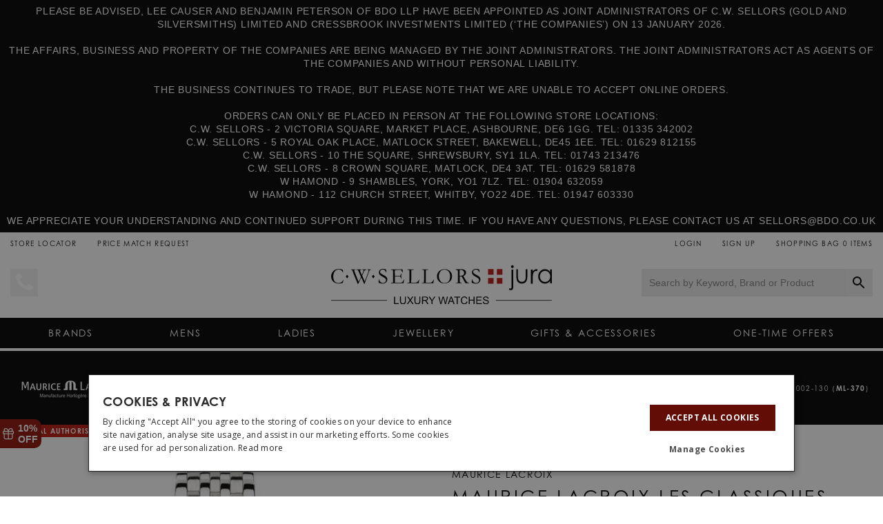

--- FILE ---
content_type: text/html; charset=utf-8
request_url: https://www.jurawatches.co.uk/pages/contact-us?view=ajax-menu
body_size: 8145
content:

<div id="shopify-section-layout-header" class="shopify-section"><div id="mobilenav-main"><li class="nav-0__item  ">

            <a class="nav-0__item__link " href="https://www.jurawatches.co.uk/collections/one-time-jewellery-sale" >
                <span class="nav__item__text">
                    ONE-TIME OFFERS 
                </span>
            </a></li><li class="mobile-nav__divider" aria-hidden="true"></li><li class="mobile-nav__divider" aria-hidden="true"></li><li class="nav-0__item  ">

            <a class="nav-0__item__link " href="/collections/latest-watch-arrivals" >
                <span class="nav__item__text">
                    Latest Arrivals 
                </span>
            </a></li><li class="mobile-nav__divider" aria-hidden="true"></li><li class="nav-0__item  has-children">

            <a class="nav-0__item__link blank-link" href="#" >
                <span class="nav__item__text">
                    Shop By 
                </span>
            </a><a href="#nav-1-1-5" class="nav__item__toggle" id="nav-1-1-5-toggle" aria-expanded="false" aria-haspopup="true" aria-controls="nav-1-1-5" data-mnavtoggle>
                    <img class="nav__item__toggle__image" src="//cdn.shopify.com/s/files/1/0125/7792/t/91/assets/icon-chevron-right.svg?v=127929331414057988571668697654" alt="Toggle Menu" width="8" height="16" />
                </a>
                
                <ul id="nav-1-1-5" class="nav-1" data-mobilenavul>
                    <li class="mobile-nav__back">
                        <a class="mobile-nav__back__link" href="#nav-1-1-5" aria-hidden="true" data-mnavtoggle>
                            <img class="mobile-nav__back__link__image" src="//cdn.shopify.com/s/files/1/0125/7792/t/91/assets/icon-chevron-right.svg?v=127929331414057988571668697654" alt="Toggle Menu" />
                            Shop By 
                        </a>
                    </li><li class="nav-1__item  ">
                            
                                <a class="nav-1__item__link " href="/collections/luxury-watches" >
                                    <span class="nav__item__text">
                                        Luxury Watches 
                                    </span>
                                </a></li><li class="mobile-nav__divider" aria-hidden="true"></li><li class="nav-1__item  ">
                            
                                <a class="nav-1__item__link " href="/collections/designer-watches" >
                                    <span class="nav__item__text">
                                        Designer Watches 
                                    </span>
                                </a></li><li class="mobile-nav__divider" aria-hidden="true"></li><li class="nav-1__item  ">
                            
                                <a class="nav-1__item__link " href="https://www.jurawatches.co.uk/pages/smartwatches" >
                                    <span class="nav__item__text">
                                        Smartwatches 
                                    </span>
                                </a></li><li class="mobile-nav__divider" aria-hidden="true"></li><li class="nav-1__item  ">
                            
                                <a class="nav-1__item__link " href="/collections/new-watch-releases" >
                                    <span class="nav__item__text">
                                        New Releases 
                                    </span>
                                </a></li><li class="mobile-nav__divider" aria-hidden="true"></li><li class="nav-1__item  ">
                            
                                <a class="nav-1__item__link " href="/collections/new-watch-arrivals" >
                                    <span class="nav__item__text">
                                        New In 
                                    </span>
                                </a></li><li class="mobile-nav__divider" aria-hidden="true"></li><li class="nav-1__item  ">
                            
                                <a class="nav-1__item__link " href="/collections/best-sellers" >
                                    <span class="nav__item__text">
                                        Bestsellers 
                                    </span>
                                </a></li><li class="mobile-nav__divider" aria-hidden="true"></li><li class="nav-1__item  ">
                            
                                <a class="nav-1__item__link " href="/collections/limited-edition-watches" >
                                    <span class="nav__item__text">
                                        Limited Edition Watches 
                                    </span>
                                </a></li><li class="mobile-nav__divider" aria-hidden="true"></li><li class="nav-1__item  ">
                            
                                <a class="nav-1__item__link " href="/collections/pre-order-watches" >
                                    <span class="nav__item__text">
                                        Pre-Order Releases 
                                    </span>
                                </a></li><li class="mobile-nav__divider" aria-hidden="true"></li><li class="nav-1__item  ">
                            
                                <a class="nav-1__item__link " href="/collections/automatic-watches" >
                                    <span class="nav__item__text">
                                        Automatic Watches 
                                    </span>
                                </a></li><li class="mobile-nav__divider" aria-hidden="true"></li><li class="nav-1__item  ">
                            
                                <a class="nav-1__item__link " href="/collections/quartz-watches" >
                                    <span class="nav__item__text">
                                        Quartz Watches 
                                    </span>
                                </a></li><li class="mobile-nav__divider" aria-hidden="true"></li><li class="nav-1__item  ">
                            
                                <a class="nav-1__item__link " href="/collections/diamond-watches" >
                                    <span class="nav__item__text">
                                        Diamond Watches 
                                    </span>
                                </a></li><li class="mobile-nav__divider" aria-hidden="true"></li><li class="nav-1__item  ">
                            
                                <a class="nav-1__item__link " href="/collections/gold-watches" >
                                    <span class="nav__item__text">
                                        Gold Watches 
                                    </span>
                                </a></li><li class="mobile-nav__divider" aria-hidden="true"></li><li class="nav-1__item  ">
                            
                                <a class="nav-1__item__link " href="/collections/dress-watches" >
                                    <span class="nav__item__text">
                                        Dress Watches 
                                    </span>
                                </a></li><li class="mobile-nav__divider" aria-hidden="true"></li><li class="nav-1__item  ">
                            
                                <a class="nav-1__item__link " href="/collections/sports-watches" >
                                    <span class="nav__item__text">
                                        Sports Watches 
                                    </span>
                                </a></li><li class="mobile-nav__divider" aria-hidden="true"></li><li class="nav-1__item  ">
                            
                                <a class="nav-1__item__link " href="/collections/dive-watches" >
                                    <span class="nav__item__text">
                                        Dive Watches 
                                    </span>
                                </a></li><li class="mobile-nav__divider" aria-hidden="true"></li><li class="nav-1__item  ">
                            
                                <a class="nav-1__item__link " href="/collections/pre-owned-watches" >
                                    <span class="nav__item__text">
                                        Pre-Owned Watches 
                                    </span>
                                </a></li><li class="mobile-nav__divider" aria-hidden="true"></li><li class="nav-1__item  ">
                            
                                <a class="nav-1__item__link " href="/collections/sale-watches" >
                                    <span class="nav__item__text">
                                        Sale Watches 
                                    </span>
                                </a></li><li class="mobile-nav__divider" aria-hidden="true"></li><li class="nav-1__item  ">
                            
                                <a class="nav-1__item__link " href="/collections/watches" >
                                    <span class="nav__item__text">
                                        Shop All Watches 
                                    </span>
                                </a></li></ul></li><li class="mobile-nav__divider" aria-hidden="true"></li><li class="nav-0__item  has-children">

            <a class="nav-0__item__link blank-link" href="#" >
                <span class="nav__item__text">
                    By Brand 
                </span>
            </a><a href="#nav-1-1-42" class="nav__item__toggle" id="nav-1-1-42-toggle" aria-expanded="false" aria-haspopup="true" aria-controls="nav-1-1-42" data-mnavtoggle>
                    <img class="nav__item__toggle__image" src="//cdn.shopify.com/s/files/1/0125/7792/t/91/assets/icon-chevron-right.svg?v=127929331414057988571668697654" alt="Toggle Menu" width="8" height="16" />
                </a>
                
                <ul id="nav-1-1-42" class="nav-1" data-mobilenavul>
                    <li class="mobile-nav__back">
                        <a class="mobile-nav__back__link" href="#nav-1-1-42" aria-hidden="true" data-mnavtoggle>
                            <img class="mobile-nav__back__link__image" src="//cdn.shopify.com/s/files/1/0125/7792/t/91/assets/icon-chevron-right.svg?v=127929331414057988571668697654" alt="Toggle Menu" />
                            By Brand 
                        </a>
                    </li><li class="nav-1__item  has-children">
                            
                                <a class="nav-1__item__link blank-link" href="#" >
                                    <span class="nav__item__text">
                                        Featured Brands 
                                    </span>
                                </a><a href="#nav-1-2-42" class="nav__item__toggle" id="nav-1-2-42-toggle" aria-expanded="false" aria-haspopup="true" aria-controls="nav-1-2-42" data-mnavtoggle>
                                        <img class="nav__item__toggle__image" src="//cdn.shopify.com/s/files/1/0125/7792/t/91/assets/icon-chevron-right.svg?v=127929331414057988571668697654" alt="Toggle Menu" width="8" height="16" />
                                    </a>
                                    
                                    <ul id="nav-1-2-42" class="nav-2" data-mobilenavul>
                                        <li class="mobile-nav__back">
                                            <a class="mobile-nav__back__link" href="#nav-1-2-42" aria-hidden="true" data-mnavtoggle>
                                                <img class="mobile-nav__back__link__image" src="//cdn.shopify.com/s/files/1/0125/7792/t/91/assets/icon-chevron-right.svg?v=127929331414057988571668697654" alt="Toggle Menu" />
                                                Featured Brands 
                                            </a>
                                        </li>
                            
                                        
<li class="nav-2__item  ">
                                                
                                                    <a class="nav-2__item__link " href="https://www.jurawatches.co.uk/collections/garmin-fenix-8-watches" >
                                                        <span class="nav__item__text">
                                                            NEW Garmin Fenix 8 
                                                        </span>
                                                    </a> 
                                                </li>
<li class="mobile-nav__divider" aria-hidden="true"></li>
<li class="nav-2__item  ">
                                                
                                                    <a class="nav-2__item__link " href="/collections/tudor-watches" >
                                                        <span class="nav__item__text">
                                                            TUDOR 
                                                        </span>
                                                    </a> 
                                                </li>
<li class="nav-2__item  ">
                                                
                                                    <a class="nav-2__item__link " href="/collections/iwc-watches" >
                                                        <span class="nav__item__text">
                                                            IWC Schaffhausen 
                                                        </span>
                                                    </a> 
                                                </li>
<li class="nav-2__item  ">
                                                
                                                    <a class="nav-2__item__link " href="/collections/breitling-watches" >
                                                        <span class="nav__item__text">
                                                            Breitling 
                                                        </span>
                                                    </a> 
                                                </li>
<li class="nav-2__item  ">
                                                
                                                    <a class="nav-2__item__link " href="/collections/tag-heuer-watches" >
                                                        <span class="nav__item__text">
                                                            TAG Heuer 
                                                        </span>
                                                    </a> 
                                                </li>
<li class="nav-2__item  ">
                                                
                                                    <a class="nav-2__item__link " href="/collections/panerai-watches" >
                                                        <span class="nav__item__text">
                                                            Panerai 
                                                        </span>
                                                    </a> 
                                                </li>
<li class="nav-2__item  ">
                                                
                                                    <a class="nav-2__item__link " href="/collections/bell-ross-watches" >
                                                        <span class="nav__item__text">
                                                            Bell & Ross 
                                                        </span>
                                                    </a> 
                                                </li>
<li class="nav-2__item  ">
                                                
                                                    <a class="nav-2__item__link " href="/collections/bremont-watches" >
                                                        <span class="nav__item__text">
                                                            Bremont 
                                                        </span>
                                                    </a> 
                                                </li>
<li class="nav-2__item  ">
                                                
                                                    <a class="nav-2__item__link " href="/collections/oris-watches" >
                                                        <span class="nav__item__text">
                                                            Oris 
                                                        </span>
                                                    </a> 
                                                </li>
<li class="nav-2__item  ">
                                                
                                                    <a class="nav-2__item__link " href="/collections/gucci-watches" >
                                                        <span class="nav__item__text">
                                                            Gucci 
                                                        </span>
                                                    </a> 
                                                </li>
<li class="nav-2__item  ">
                                                
                                                    <a class="nav-2__item__link " href="/collections/montblanc-watches" >
                                                        <span class="nav__item__text">
                                                            Montblanc 
                                                        </span>
                                                    </a> 
                                                </li>
<li class="nav-2__item  ">
                                                
                                                    <a class="nav-2__item__link " href="/collections/raymond-weil-watches" >
                                                        <span class="nav__item__text">
                                                            Raymond Weil 
                                                        </span>
                                                    </a> 
                                                </li>
<li class="nav-2__item  ">
                                                
                                                    <a class="nav-2__item__link " href="/collections/seiko-watches" >
                                                        <span class="nav__item__text">
                                                            Seiko 
                                                        </span>
                                                    </a> 
                                                </li>
<li class="nav-2__item  ">
                                                
                                                    <a class="nav-2__item__link " href="/collections/garmin-watches" >
                                                        <span class="nav__item__text">
                                                            Garmin 
                                                        </span>
                                                    </a> 
                                                </li>
<li class="nav-2__item  ">
                                                
                                                    <a class="nav-2__item__link " href="/collections/ball-watch-company-watches" >
                                                        <span class="nav__item__text">
                                                            Ball Watch Company 
                                                        </span>
                                                    </a> 
                                                </li>
<li class="nav-2__item  ">
                                                
                                                    <a class="nav-2__item__link " href="/collections/baume-et-mercier-watches" >
                                                        <span class="nav__item__text">
                                                            Baume et Mercier 
                                                        </span>
                                                    </a> 
                                                </li>
<li class="nav-2__item  ">
                                                
                                                    <a class="nav-2__item__link " href="/collections/doxa-watches" >
                                                        <span class="nav__item__text">
                                                            DOXA 
                                                        </span>
                                                    </a> 
                                                </li>
<li class="nav-2__item  ">
                                                
                                                    <a class="nav-2__item__link " href="/collections/frederique-constant-watches" >
                                                        <span class="nav__item__text">
                                                            Frederique Constant 
                                                        </span>
                                                    </a> 
                                                </li>
<li class="nav-2__item  ">
                                                
                                                    <a class="nav-2__item__link " href="/collections/junghans-watches" >
                                                        <span class="nav__item__text">
                                                            Junghans 
                                                        </span>
                                                    </a> 
                                                </li>
<li class="nav-2__item  ">
                                                
                                                    <a class="nav-2__item__link " href="/collections/maurice-lacroix-watches" >
                                                        <span class="nav__item__text">
                                                            Maurice Lacroix 
                                                        </span>
                                                    </a> 
                                                </li>
<li class="nav-2__item  ">
                                                
                                                    <a class="nav-2__item__link " href="/collections/nomos-glashutte-watches" >
                                                        <span class="nav__item__text">
                                                            NOMOS Glashütte 
                                                        </span>
                                                    </a> 
                                                </li>
<li class="nav-2__item  ">
                                                
                                                    <a class="nav-2__item__link " href="/collections/sinn-watches" >
                                                        <span class="nav__item__text">
                                                            Sinn 
                                                        </span>
                                                    </a> 
                                                </li>
<li class="nav-2__item  ">
                                                
                                                    <a class="nav-2__item__link " href="/collections/u-boat-watches" >
                                                        <span class="nav__item__text">
                                                            U-Boat 
                                                        </span>
                                                    </a> 
                                                </li>
<li class="mobile-nav__divider" aria-hidden="true"></li>
<li class="nav-2__item  ">
                                                
                                                    <a class="nav-2__item__link " href="/collections/popular-brands" >
                                                        <span class="nav__item__text">
                                                            View All 
                                                        </span>
                                                    </a> 
                                                </li>
                                    
                                    </ul></li><li class="mobile-nav__divider" aria-hidden="true"></li><li class="nav-1__item  has-children">
                            
                                <a class="nav-1__item__link blank-link" href="#" >
                                    <span class="nav__item__text">
                                        Luxury Brands A-Z 
                                    </span>
                                </a><a href="#nav-1-2-70" class="nav__item__toggle" id="nav-1-2-70-toggle" aria-expanded="false" aria-haspopup="true" aria-controls="nav-1-2-70" data-mnavtoggle>
                                        <img class="nav__item__toggle__image" src="//cdn.shopify.com/s/files/1/0125/7792/t/91/assets/icon-chevron-right.svg?v=127929331414057988571668697654" alt="Toggle Menu" width="8" height="16" />
                                    </a>
                                    
                                    <ul id="nav-1-2-70" class="nav-2" data-mobilenavul>
                                        <li class="mobile-nav__back">
                                            <a class="mobile-nav__back__link" href="#nav-1-2-70" aria-hidden="true" data-mnavtoggle>
                                                <img class="mobile-nav__back__link__image" src="//cdn.shopify.com/s/files/1/0125/7792/t/91/assets/icon-chevron-right.svg?v=127929331414057988571668697654" alt="Toggle Menu" />
                                                Luxury Brands A-Z 
                                            </a>
                                        </li>
                            
                                        
<li class="nav-2__item  ">
                                                
                                                    <a class="nav-2__item__link " href="/collections/alpina-watches" >
                                                        <span class="nav__item__text">
                                                            Alpina 
                                                        </span>
                                                    </a> 
                                                </li>
<li class="nav-2__item  ">
                                                
                                                    <a class="nav-2__item__link " href="/collections/anonimo-watches" >
                                                        <span class="nav__item__text">
                                                            Anonimo 
                                                        </span>
                                                    </a> 
                                                </li>
<li class="nav-2__item  ">
                                                
                                                    <a class="nav-2__item__link " href="/collections/ball-watch-company-watches" >
                                                        <span class="nav__item__text">
                                                            Ball Watch Company 
                                                        </span>
                                                    </a> 
                                                </li>
<li class="nav-2__item  ">
                                                
                                                    <a class="nav-2__item__link " href="/collections/baume-et-mercier-watches" >
                                                        <span class="nav__item__text">
                                                            Baume et Mercier 
                                                        </span>
                                                    </a> 
                                                </li>
<li class="nav-2__item  ">
                                                
                                                    <a class="nav-2__item__link " href="/collections/bell-ross-watches" >
                                                        <span class="nav__item__text">
                                                            Bell & Ross 
                                                        </span>
                                                    </a> 
                                                </li>
<li class="nav-2__item  ">
                                                
                                                    <a class="nav-2__item__link " href="/collections/breitling-watches" >
                                                        <span class="nav__item__text">
                                                            Breitling 
                                                        </span>
                                                    </a> 
                                                </li>
<li class="nav-2__item  ">
                                                
                                                    <a class="nav-2__item__link " href="/collections/bremont-watches" >
                                                        <span class="nav__item__text">
                                                            Bremont 
                                                        </span>
                                                    </a> 
                                                </li>
<li class="nav-2__item  ">
                                                
                                                    <a class="nav-2__item__link " href="/collections/cuervo-y-sobrinos-watches" >
                                                        <span class="nav__item__text">
                                                            Cuervo y Sobrinos 
                                                        </span>
                                                    </a> 
                                                </li>
<li class="nav-2__item  ">
                                                
                                                    <a class="nav-2__item__link " href="/collections/doxa-watches" >
                                                        <span class="nav__item__text">
                                                            DOXA 
                                                        </span>
                                                    </a> 
                                                </li>
<li class="nav-2__item  ">
                                                
                                                    <a class="nav-2__item__link " href="/collections/faberge-watches" >
                                                        <span class="nav__item__text">
                                                            Fabergé 
                                                        </span>
                                                    </a> 
                                                </li>
<li class="nav-2__item  ">
                                                
                                                    <a class="nav-2__item__link " href="/collections/fears-watches" >
                                                        <span class="nav__item__text">
                                                            Fears 
                                                        </span>
                                                    </a> 
                                                </li>
<li class="nav-2__item  ">
                                                
                                                    <a class="nav-2__item__link " href="/collections/fope" >
                                                        <span class="nav__item__text">
                                                            Fope 
                                                        </span>
                                                    </a> 
                                                </li>
<li class="nav-2__item  ">
                                                
                                                    <a class="nav-2__item__link " href="/collections/fortis-watches" >
                                                        <span class="nav__item__text">
                                                            Fortis 
                                                        </span>
                                                    </a> 
                                                </li>
<li class="nav-2__item  ">
                                                
                                                    <a class="nav-2__item__link " href="/collections/frederique-constant-watches" >
                                                        <span class="nav__item__text">
                                                            Frederique Constant 
                                                        </span>
                                                    </a> 
                                                </li>
<li class="nav-2__item  ">
                                                
                                                    <a class="nav-2__item__link " href="/collections/garmin-fenix-8-watches" >
                                                        <span class="nav__item__text">
                                                            Garmin Fenix 8 
                                                        </span>
                                                    </a> 
                                                </li>
<li class="nav-2__item  ">
                                                
                                                    <a class="nav-2__item__link " href="/collections/garmin-marq-ii-watches" >
                                                        <span class="nav__item__text">
                                                            Garmin MARQ II 
                                                        </span>
                                                    </a> 
                                                </li>
<li class="nav-2__item  ">
                                                
                                                    <a class="nav-2__item__link " href="/collections/georg-jensen-watches" >
                                                        <span class="nav__item__text">
                                                            Georg Jensen 
                                                        </span>
                                                    </a> 
                                                </li>
<li class="nav-2__item  ">
                                                
                                                    <a class="nav-2__item__link " href="/collections/gucci-watches" >
                                                        <span class="nav__item__text">
                                                            Gucci 
                                                        </span>
                                                    </a> 
                                                </li>
<li class="nav-2__item  ">
                                                
                                                    <a class="nav-2__item__link " href="/collections/iwc-watches" >
                                                        <span class="nav__item__text">
                                                            IWC Schaffhausen 
                                                        </span>
                                                    </a> 
                                                </li>
<li class="nav-2__item  ">
                                                
                                                    <a class="nav-2__item__link " href="/collections/junghans-watches" >
                                                        <span class="nav__item__text">
                                                            Junghans 
                                                        </span>
                                                    </a> 
                                                </li>
<li class="nav-2__item  ">
                                                
                                                    <a class="nav-2__item__link " href="/collections/louis-erard-watches" >
                                                        <span class="nav__item__text">
                                                            Louis Erard 
                                                        </span>
                                                    </a> 
                                                </li>
<li class="nav-2__item  ">
                                                
                                                    <a class="nav-2__item__link " href="/collections/maurice-lacroix-watches" >
                                                        <span class="nav__item__text">
                                                            Maurice Lacroix 
                                                        </span>
                                                    </a> 
                                                </li>
<li class="nav-2__item  ">
                                                
                                                    <a class="nav-2__item__link " href="/collections/montblanc-watches" >
                                                        <span class="nav__item__text">
                                                            Montblanc  
                                                        </span>
                                                    </a> 
                                                </li>
<li class="nav-2__item  ">
                                                
                                                    <a class="nav-2__item__link " href="/collections/nomos-glashutte-watches" >
                                                        <span class="nav__item__text">
                                                            NOMOS Glashütte 
                                                        </span>
                                                    </a> 
                                                </li>
<li class="nav-2__item  ">
                                                
                                                    <a class="nav-2__item__link " href="/collections/oris-watches" >
                                                        <span class="nav__item__text">
                                                            Oris 
                                                        </span>
                                                    </a> 
                                                </li>
<li class="nav-2__item  ">
                                                
                                                    <a class="nav-2__item__link " href="/collections/panerai-watches" >
                                                        <span class="nav__item__text">
                                                            Panerai 
                                                        </span>
                                                    </a> 
                                                </li>
<li class="nav-2__item  ">
                                                
                                                    <a class="nav-2__item__link " href="/collections/raymond-weil-watches" >
                                                        <span class="nav__item__text">
                                                            Raymond Weil 
                                                        </span>
                                                    </a> 
                                                </li>
<li class="nav-2__item  ">
                                                
                                                    <a class="nav-2__item__link " href="/collections/reservoir-watches" >
                                                        <span class="nav__item__text">
                                                            Reservoir 
                                                        </span>
                                                    </a> 
                                                </li>
<li class="nav-2__item  ">
                                                
                                                    <a class="nav-2__item__link " href="/collections/seiko-astron-watches" >
                                                        <span class="nav__item__text">
                                                            Seiko Astron 
                                                        </span>
                                                    </a> 
                                                </li>
<li class="nav-2__item  ">
                                                
                                                    <a class="nav-2__item__link " href="/collections/seiko-presage-watches" >
                                                        <span class="nav__item__text">
                                                            Seiko Presage 
                                                        </span>
                                                    </a> 
                                                </li>
<li class="nav-2__item  ">
                                                
                                                    <a class="nav-2__item__link " href="/collections/seiko-prospex" >
                                                        <span class="nav__item__text">
                                                            Seiko Prospex 
                                                        </span>
                                                    </a> 
                                                </li>
<li class="nav-2__item  ">
                                                
                                                    <a class="nav-2__item__link " href="/collections/sinn-watches" >
                                                        <span class="nav__item__text">
                                                            Sinn 
                                                        </span>
                                                    </a> 
                                                </li>
<li class="nav-2__item  ">
                                                
                                                    <a class="nav-2__item__link " href="/collections/squale-watches" >
                                                        <span class="nav__item__text">
                                                            Squale 
                                                        </span>
                                                    </a> 
                                                </li>
<li class="nav-2__item  ">
                                                
                                                    <a class="nav-2__item__link " href="/collections/tag-heuer-watches" >
                                                        <span class="nav__item__text">
                                                            TAG Heuer 
                                                        </span>
                                                    </a> 
                                                </li>
<li class="nav-2__item  ">
                                                
                                                    <a class="nav-2__item__link " href="/collections/tudor-watches" >
                                                        <span class="nav__item__text">
                                                            TUDOR 
                                                        </span>
                                                    </a> 
                                                </li>
<li class="nav-2__item  ">
                                                
                                                    <a class="nav-2__item__link " href="/collections/u-boat-watches" >
                                                        <span class="nav__item__text">
                                                            U-Boat 
                                                        </span>
                                                    </a> 
                                                </li>
<li class="mobile-nav__divider" aria-hidden="true"></li>
<li class="nav-2__item  ">
                                                
                                                    <a class="nav-2__item__link " href="/collections/luxury-watches" >
                                                        <span class="nav__item__text">
                                                            View All 
                                                        </span>
                                                    </a> 
                                                </li>
                                    
                                    </ul></li><li class="mobile-nav__divider" aria-hidden="true"></li><li class="nav-1__item  has-children">
                            
                                <a class="nav-1__item__link blank-link" href="#" >
                                    <span class="nav__item__text">
                                        Designer Brands A-Z 
                                    </span>
                                </a><a href="#nav-1-2-110" class="nav__item__toggle" id="nav-1-2-110-toggle" aria-expanded="false" aria-haspopup="true" aria-controls="nav-1-2-110" data-mnavtoggle>
                                        <img class="nav__item__toggle__image" src="//cdn.shopify.com/s/files/1/0125/7792/t/91/assets/icon-chevron-right.svg?v=127929331414057988571668697654" alt="Toggle Menu" width="8" height="16" />
                                    </a>
                                    
                                    <ul id="nav-1-2-110" class="nav-2" data-mobilenavul>
                                        <li class="mobile-nav__back">
                                            <a class="mobile-nav__back__link" href="#nav-1-2-110" aria-hidden="true" data-mnavtoggle>
                                                <img class="mobile-nav__back__link__image" src="//cdn.shopify.com/s/files/1/0125/7792/t/91/assets/icon-chevron-right.svg?v=127929331414057988571668697654" alt="Toggle Menu" />
                                                Designer Brands A-Z 
                                            </a>
                                        </li>
                            
                                        
<li class="nav-2__item  ">
                                                
                                                    <a class="nav-2__item__link " href="/collections/casio-watches" >
                                                        <span class="nav__item__text">
                                                            Casio 
                                                        </span>
                                                    </a> 
                                                </li>
<li class="nav-2__item  ">
                                                
                                                    <a class="nav-2__item__link " href="/collections/d1-milano-watches" >
                                                        <span class="nav__item__text">
                                                            D1 Milano 
                                                        </span>
                                                    </a> 
                                                </li>
<li class="nav-2__item  ">
                                                
                                                    <a class="nav-2__item__link " href="/collections/davosa-watches" >
                                                        <span class="nav__item__text">
                                                            Davosa 
                                                        </span>
                                                    </a> 
                                                </li>
<li class="nav-2__item  ">
                                                
                                                    <a class="nav-2__item__link " href="/collections/duckworth-prestex-watches" >
                                                        <span class="nav__item__text">
                                                            Duckworth Prestex 
                                                        </span>
                                                    </a> 
                                                </li>
<li class="nav-2__item  ">
                                                
                                                    <a class="nav-2__item__link " href="/pages/garmin-watches" >
                                                        <span class="nav__item__text">
                                                            Garmin 
                                                        </span>
                                                    </a> 
                                                </li>
<li class="nav-2__item  ">
                                                
                                                    <a class="nav-2__item__link " href="/collections/g-shock-watches" >
                                                        <span class="nav__item__text">
                                                            G-Shock 
                                                        </span>
                                                    </a> 
                                                </li>
<li class="nav-2__item  ">
                                                
                                                    <a class="nav-2__item__link " href="/collections/luminox-watches" >
                                                        <span class="nav__item__text">
                                                            Luminox 
                                                        </span>
                                                    </a> 
                                                </li>
<li class="nav-2__item  ">
                                                
                                                    <a class="nav-2__item__link " href="/collections/mondaine-watches" >
                                                        <span class="nav__item__text">
                                                            Mondaine 
                                                        </span>
                                                    </a> 
                                                </li>
<li class="nav-2__item  ">
                                                
                                                    <a class="nav-2__item__link " href="/collections/rotary-watches" >
                                                        <span class="nav__item__text">
                                                            Rotary 
                                                        </span>
                                                    </a> 
                                                </li>
<li class="nav-2__item  ">
                                                
                                                    <a class="nav-2__item__link " href="https://www.jurawatches.co.uk/pages/seiko-watches" >
                                                        <span class="nav__item__text">
                                                            Seiko 
                                                        </span>
                                                    </a> 
                                                </li>
<li class="nav-2__item  ">
                                                
                                                    <a class="nav-2__item__link " href="/collections/tw-steel-watches" >
                                                        <span class="nav__item__text">
                                                            TW Steel 
                                                        </span>
                                                    </a> 
                                                </li>
<li class="nav-2__item  ">
                                                
                                                    <a class="nav-2__item__link " href="/collections/victorinox-watches" >
                                                        <span class="nav__item__text">
                                                            Victorinox 
                                                        </span>
                                                    </a> 
                                                </li>
<li class="nav-2__item  ">
                                                
                                                    <a class="nav-2__item__link " href="/collections/wenger-watches" >
                                                        <span class="nav__item__text">
                                                            Wenger 
                                                        </span>
                                                    </a> 
                                                </li>
<li class="mobile-nav__divider" aria-hidden="true"></li>
<li class="nav-2__item  ">
                                                
                                                    <a class="nav-2__item__link " href="/collections/designer-watches" >
                                                        <span class="nav__item__text">
                                                            View All 
                                                        </span>
                                                    </a> 
                                                </li>
                                    
                                    </ul></li><li class="mobile-nav__divider" aria-hidden="true"></li><li class="nav-1__item  has-children">
                            
                                <a class="nav-1__item__link blank-link" href="#" >
                                    <span class="nav__item__text">
                                        Smartwatches 
                                    </span>
                                </a><a href="#nav-1-2-127" class="nav__item__toggle" id="nav-1-2-127-toggle" aria-expanded="false" aria-haspopup="true" aria-controls="nav-1-2-127" data-mnavtoggle>
                                        <img class="nav__item__toggle__image" src="//cdn.shopify.com/s/files/1/0125/7792/t/91/assets/icon-chevron-right.svg?v=127929331414057988571668697654" alt="Toggle Menu" width="8" height="16" />
                                    </a>
                                    
                                    <ul id="nav-1-2-127" class="nav-2" data-mobilenavul>
                                        <li class="mobile-nav__back">
                                            <a class="mobile-nav__back__link" href="#nav-1-2-127" aria-hidden="true" data-mnavtoggle>
                                                <img class="mobile-nav__back__link__image" src="//cdn.shopify.com/s/files/1/0125/7792/t/91/assets/icon-chevron-right.svg?v=127929331414057988571668697654" alt="Toggle Menu" />
                                                Smartwatches 
                                            </a>
                                        </li>
                            
                                        
<li class="nav-2__item  ">
                                                
                                                    <a class="nav-2__item__link " href="https://www.jurawatches.co.uk/collections/garmin-fenix-8-watches" >
                                                        <span class="nav__item__text">
                                                            NEW Garmin Fenix 8 
                                                        </span>
                                                    </a> 
                                                </li>
<li class="nav-2__item  ">
                                                
                                                    <a class="nav-2__item__link " href="/collections/garmin-marq-ii-watches" >
                                                        <span class="nav__item__text">
                                                            Garmin MARQ II 
                                                        </span>
                                                    </a> 
                                                </li>
<li class="nav-2__item  ">
                                                
                                                    <a class="nav-2__item__link " href="/collections/tag-heuer-connected-calibre-e4-watches-1" >
                                                        <span class="nav__item__text">
                                                            TAG Heuer Connected  
                                                        </span>
                                                    </a> 
                                                </li>
<li class="mobile-nav__divider" aria-hidden="true"></li>
<li class="nav-2__item  ">
                                                
                                                    <a class="nav-2__item__link " href="/pages/garmin-watches" >
                                                        <span class="nav__item__text">
                                                            Garmin 
                                                        </span>
                                                    </a> 
                                                </li>
<li class="nav-2__item  ">
                                                
                                                    <a class="nav-2__item__link " href="/collections/g-shock-smartwatches" >
                                                        <span class="nav__item__text">
                                                            G-Shock  
                                                        </span>
                                                    </a> 
                                                </li>
<li class="nav-2__item  ">
                                                
                                                    <a class="nav-2__item__link " href="/collections/montblanc-smartwatches" >
                                                        <span class="nav__item__text">
                                                            Montblanc  
                                                        </span>
                                                    </a> 
                                                </li>
<li class="nav-2__item  ">
                                                
                                                    <a class="nav-2__item__link " href="/collections/tag-heuer-connected" >
                                                        <span class="nav__item__text">
                                                            TAG Heuer  
                                                        </span>
                                                    </a> 
                                                </li>
<li class="mobile-nav__divider" aria-hidden="true"></li>
<li class="nav-2__item  ">
                                                
                                                    <a class="nav-2__item__link " href="/collections/smartwatches" >
                                                        <span class="nav__item__text">
                                                            View All 
                                                        </span>
                                                    </a> 
                                                </li>
                                    
                                    </ul></li><li class="mobile-nav__divider" aria-hidden="true"></li><li class="nav-1__item  has-children">
                            
                                <a class="nav-1__item__link blank-link" href="#" >
                                    <span class="nav__item__text">
                                        Gifts & Accessories 
                                    </span>
                                </a><a href="#nav-1-2-139" class="nav__item__toggle" id="nav-1-2-139-toggle" aria-expanded="false" aria-haspopup="true" aria-controls="nav-1-2-139" data-mnavtoggle>
                                        <img class="nav__item__toggle__image" src="//cdn.shopify.com/s/files/1/0125/7792/t/91/assets/icon-chevron-right.svg?v=127929331414057988571668697654" alt="Toggle Menu" width="8" height="16" />
                                    </a>
                                    
                                    <ul id="nav-1-2-139" class="nav-2" data-mobilenavul>
                                        <li class="mobile-nav__back">
                                            <a class="mobile-nav__back__link" href="#nav-1-2-139" aria-hidden="true" data-mnavtoggle>
                                                <img class="mobile-nav__back__link__image" src="//cdn.shopify.com/s/files/1/0125/7792/t/91/assets/icon-chevron-right.svg?v=127929331414057988571668697654" alt="Toggle Menu" />
                                                Gifts & Accessories 
                                            </a>
                                        </li>
                            
                                        
<li class="nav-2__item  ">
                                                
                                                    <a class="nav-2__item__link " href="/collections/gifts-for-him" >
                                                        <span class="nav__item__text">
                                                            Gifts for Him 
                                                        </span>
                                                    </a> 
                                                </li>
<li class="nav-2__item  ">
                                                
                                                    <a class="nav-2__item__link " href="/collections/gifts-for-her" >
                                                        <span class="nav__item__text">
                                                            Gifts for Her 
                                                        </span>
                                                    </a> 
                                                </li>
<li class="mobile-nav__divider" aria-hidden="true"></li>
<li class="nav-2__item  ">
                                                
                                                    <a class="nav-2__item__link " href="/collections/garmin-fenix-8-watches" >
                                                        <span class="nav__item__text">
                                                            NEW Garmin Fenix 8 
                                                        </span>
                                                    </a> 
                                                </li>
<li class="mobile-nav__divider" aria-hidden="true"></li>
<li class="nav-2__item  ">
                                                
                                                    <a class="nav-2__item__link " href="/pages/montblanc-brand-page" >
                                                        <span class="nav__item__text">
                                                            Montblanc 
                                                        </span>
                                                    </a> 
                                                </li>
<li class="mobile-nav__divider" aria-hidden="true"></li>
<li class="nav-2__item  ">
                                                
                                                    <a class="nav-2__item__link " href="/collections/benson-watch-winders" >
                                                        <span class="nav__item__text">
                                                            Benson  
                                                        </span>
                                                    </a> 
                                                </li>
<li class="nav-2__item  ">
                                                
                                                    <a class="nav-2__item__link " href="/collections/bernard-favre-watch-winders" >
                                                        <span class="nav__item__text">
                                                            Bernard Favre  
                                                        </span>
                                                    </a> 
                                                </li>
<li class="nav-2__item  ">
                                                
                                                    <a class="nav-2__item__link " href="/collections/chronovision-watch-winders" >
                                                        <span class="nav__item__text">
                                                            Chronovision  
                                                        </span>
                                                    </a> 
                                                </li>
<li class="nav-2__item  ">
                                                
                                                    <a class="nav-2__item__link " href="/collections/qlocktwo" >
                                                        <span class="nav__item__text">
                                                            QLOCKTWO 
                                                        </span>
                                                    </a> 
                                                </li>
<li class="nav-2__item  ">
                                                
                                                    <a class="nav-2__item__link " href="/collections/rapport-watch-winders" >
                                                        <span class="nav__item__text">
                                                            Rapport  
                                                        </span>
                                                    </a> 
                                                </li>
<li class="nav-2__item  ">
                                                
                                                    <a class="nav-2__item__link " href="/collections/scatola-del-tempo" >
                                                        <span class="nav__item__text">
                                                            Scatola del Tempo 
                                                        </span>
                                                    </a> 
                                                </li>
<li class="nav-2__item  ">
                                                
                                                    <a class="nav-2__item__link " href="/collections/swiss-capsule-watch-winders" >
                                                        <span class="nav__item__text">
                                                            Swiss Capsule  
                                                        </span>
                                                    </a> 
                                                </li>
<li class="nav-2__item  ">
                                                
                                                    <a class="nav-2__item__link " href="/collections/swiss-kubik-watch-winders" >
                                                        <span class="nav__item__text">
                                                            Swiss Kubik  
                                                        </span>
                                                    </a> 
                                                </li>
<li class="nav-2__item  ">
                                                
                                                    <a class="nav-2__item__link " href="/collections/wolf-1834" >
                                                        <span class="nav__item__text">
                                                            WOLF 1834 
                                                        </span>
                                                    </a> 
                                                </li>
                                    
                                    </ul></li></ul></li><li class="mobile-nav__divider" aria-hidden="true"></li><li class="nav-0__item  has-children">

            <a class="nav-0__item__link blank-link" href="#" >
                <span class="nav__item__text">
                    Mens 
                </span>
            </a><a href="#nav-1-1-158" class="nav__item__toggle" id="nav-1-1-158-toggle" aria-expanded="false" aria-haspopup="true" aria-controls="nav-1-1-158" data-mnavtoggle>
                    <img class="nav__item__toggle__image" src="//cdn.shopify.com/s/files/1/0125/7792/t/91/assets/icon-chevron-right.svg?v=127929331414057988571668697654" alt="Toggle Menu" width="8" height="16" />
                </a>
                
                <ul id="nav-1-1-158" class="nav-1" data-mobilenavul>
                    <li class="mobile-nav__back">
                        <a class="mobile-nav__back__link" href="#nav-1-1-158" aria-hidden="true" data-mnavtoggle>
                            <img class="mobile-nav__back__link__image" src="//cdn.shopify.com/s/files/1/0125/7792/t/91/assets/icon-chevron-right.svg?v=127929331414057988571668697654" alt="Toggle Menu" />
                            Mens 
                        </a>
                    </li><li class="nav-1__item  has-children">
                            
                                <a class="nav-1__item__link blank-link" href="#" >
                                    <span class="nav__item__text">
                                        Shop By 
                                    </span>
                                </a><a href="#nav-1-2-158" class="nav__item__toggle" id="nav-1-2-158-toggle" aria-expanded="false" aria-haspopup="true" aria-controls="nav-1-2-158" data-mnavtoggle>
                                        <img class="nav__item__toggle__image" src="//cdn.shopify.com/s/files/1/0125/7792/t/91/assets/icon-chevron-right.svg?v=127929331414057988571668697654" alt="Toggle Menu" width="8" height="16" />
                                    </a>
                                    
                                    <ul id="nav-1-2-158" class="nav-2" data-mobilenavul>
                                        <li class="mobile-nav__back">
                                            <a class="mobile-nav__back__link" href="#nav-1-2-158" aria-hidden="true" data-mnavtoggle>
                                                <img class="mobile-nav__back__link__image" src="//cdn.shopify.com/s/files/1/0125/7792/t/91/assets/icon-chevron-right.svg?v=127929331414057988571668697654" alt="Toggle Menu" />
                                                Shop By 
                                            </a>
                                        </li>
                            
                                        
<li class="nav-2__item  ">
                                                
                                                    <a class="nav-2__item__link " href="/collections/luxury-watches/Gender:-Mens" >
                                                        <span class="nav__item__text">
                                                            Luxury Watches 
                                                        </span>
                                                    </a> 
                                                </li>
<li class="nav-2__item  ">
                                                
                                                    <a class="nav-2__item__link " href="/collections/designer-watches/Gender:-Mens" >
                                                        <span class="nav__item__text">
                                                            Designer Watches 
                                                        </span>
                                                    </a> 
                                                </li>
<li class="nav-2__item  ">
                                                
                                                    <a class="nav-2__item__link " href="/collections/smartwatches/Gender:-Mens" >
                                                        <span class="nav__item__text">
                                                            Smartwatches 
                                                        </span>
                                                    </a> 
                                                </li>
<li class="nav-2__item  ">
                                                
                                                    <a class="nav-2__item__link " href="/collections/new-watch-arrivals/Gender:-Mens" >
                                                        <span class="nav__item__text">
                                                            New Arrivals 
                                                        </span>
                                                    </a> 
                                                </li>
<li class="nav-2__item  ">
                                                
                                                    <a class="nav-2__item__link " href="/collections/new-watch-releases/Gender:-Mens" >
                                                        <span class="nav__item__text">
                                                            New Releases 
                                                        </span>
                                                    </a> 
                                                </li>
<li class="nav-2__item  ">
                                                
                                                    <a class="nav-2__item__link " href="/collections/best-sellers/Gender:-Mens" >
                                                        <span class="nav__item__text">
                                                            Best Sellers 
                                                        </span>
                                                    </a> 
                                                </li>
<li class="nav-2__item  ">
                                                
                                                    <a class="nav-2__item__link " href="/collections/limited-edition-watches/Gender:-Mens" >
                                                        <span class="nav__item__text">
                                                            Limited Edition Watches 
                                                        </span>
                                                    </a> 
                                                </li>
<li class="nav-2__item  ">
                                                
                                                    <a class="nav-2__item__link " href="/collections/pre-order-watch-releases/Gender:-Mens" >
                                                        <span class="nav__item__text">
                                                            Pre-Order Releases 
                                                        </span>
                                                    </a> 
                                                </li>
<li class="nav-2__item  ">
                                                
                                                    <a class="nav-2__item__link " href="/collections/automatic-watches/Gender:-Mens" >
                                                        <span class="nav__item__text">
                                                            Automatic Watches 
                                                        </span>
                                                    </a> 
                                                </li>
<li class="nav-2__item  ">
                                                
                                                    <a class="nav-2__item__link " href="/collections/quartz-watches/Gender:-Mens" >
                                                        <span class="nav__item__text">
                                                            Quartz Watches 
                                                        </span>
                                                    </a> 
                                                </li>
<li class="nav-2__item  ">
                                                
                                                    <a class="nav-2__item__link " href="/collections/gold-watches/Gender:-Mens" >
                                                        <span class="nav__item__text">
                                                            Gold Watches 
                                                        </span>
                                                    </a> 
                                                </li>
<li class="nav-2__item  ">
                                                
                                                    <a class="nav-2__item__link " href="/collections/dress-watches/Gender:-Mens" >
                                                        <span class="nav__item__text">
                                                            Dress Watches 
                                                        </span>
                                                    </a> 
                                                </li>
<li class="nav-2__item  ">
                                                
                                                    <a class="nav-2__item__link " href="/collections/sports-watches/Gender:-Mens" >
                                                        <span class="nav__item__text">
                                                            Sports Watches 
                                                        </span>
                                                    </a> 
                                                </li>
<li class="nav-2__item  ">
                                                
                                                    <a class="nav-2__item__link " href="/collections/dive-watches/Gender:-Mens" >
                                                        <span class="nav__item__text">
                                                            Dive Watches 
                                                        </span>
                                                    </a> 
                                                </li>
<li class="nav-2__item  ">
                                                
                                                    <a class="nav-2__item__link " href="/collections/pre-owned-watches/Gender:-Mens" >
                                                        <span class="nav__item__text">
                                                            Pre-Owned Watches 
                                                        </span>
                                                    </a> 
                                                </li>
<li class="nav-2__item  ">
                                                
                                                    <a class="nav-2__item__link " href="/collections/sale-watches/Gender:-Mens" >
                                                        <span class="nav__item__text">
                                                            Sale Watches 
                                                        </span>
                                                    </a> 
                                                </li>
<li class="mobile-nav__divider" aria-hidden="true"></li>
<li class="nav-2__item  ">
                                                
                                                    <a class="nav-2__item__link " href="/collections/mens-watches" >
                                                        <span class="nav__item__text">
                                                            All Mens Watches 
                                                        </span>
                                                    </a> 
                                                </li>
                                    
                                    </ul></li><li class="mobile-nav__divider" aria-hidden="true"></li><li class="nav-1__item  has-children">
                            
                                <a class="nav-1__item__link blank-link" href="#" >
                                    <span class="nav__item__text">
                                        Featured Brands 
                                    </span>
                                </a><a href="#nav-1-2-178" class="nav__item__toggle" id="nav-1-2-178-toggle" aria-expanded="false" aria-haspopup="true" aria-controls="nav-1-2-178" data-mnavtoggle>
                                        <img class="nav__item__toggle__image" src="//cdn.shopify.com/s/files/1/0125/7792/t/91/assets/icon-chevron-right.svg?v=127929331414057988571668697654" alt="Toggle Menu" width="8" height="16" />
                                    </a>
                                    
                                    <ul id="nav-1-2-178" class="nav-2" data-mobilenavul>
                                        <li class="mobile-nav__back">
                                            <a class="mobile-nav__back__link" href="#nav-1-2-178" aria-hidden="true" data-mnavtoggle>
                                                <img class="mobile-nav__back__link__image" src="//cdn.shopify.com/s/files/1/0125/7792/t/91/assets/icon-chevron-right.svg?v=127929331414057988571668697654" alt="Toggle Menu" />
                                                Featured Brands 
                                            </a>
                                        </li>
                            
                                        
<li class="nav-2__item  ">
                                                
                                                    <a class="nav-2__item__link " href="/collections/garmin-fenix-8-watches" >
                                                        <span class="nav__item__text">
                                                            NEW Garmin Fenix 8 
                                                        </span>
                                                    </a> 
                                                </li>
<li class="mobile-nav__divider" aria-hidden="true"></li>
<li class="nav-2__item  ">
                                                
                                                    <a class="nav-2__item__link " href="/collections/iwc-watches/Gender:-Mens" >
                                                        <span class="nav__item__text">
                                                            IWC Schaffhausen 
                                                        </span>
                                                    </a> 
                                                </li>
<li class="nav-2__item  ">
                                                
                                                    <a class="nav-2__item__link " href="/collections/breitling-watches/Gender:-Mens" >
                                                        <span class="nav__item__text">
                                                            Breitling 
                                                        </span>
                                                    </a> 
                                                </li>
<li class="nav-2__item  ">
                                                
                                                    <a class="nav-2__item__link " href="https://www.jurawatches.co.uk/collections/tudor-mens-watches" >
                                                        <span class="nav__item__text">
                                                            TUDOR 
                                                        </span>
                                                    </a> 
                                                </li>
<li class="nav-2__item  ">
                                                
                                                    <a class="nav-2__item__link " href="/collections/tag-heuer-watches/Gender:-Mens" >
                                                        <span class="nav__item__text">
                                                            TAG Heuer 
                                                        </span>
                                                    </a> 
                                                </li>
<li class="nav-2__item  ">
                                                
                                                    <a class="nav-2__item__link " href="/collections/panerai-watches/Gender:-Mens" >
                                                        <span class="nav__item__text">
                                                            Panerai 
                                                        </span>
                                                    </a> 
                                                </li>
<li class="nav-2__item  ">
                                                
                                                    <a class="nav-2__item__link " href="/collections/bremont-watches/Gender:-Mens" >
                                                        <span class="nav__item__text">
                                                            Bremont 
                                                        </span>
                                                    </a> 
                                                </li>
<li class="nav-2__item  ">
                                                
                                                    <a class="nav-2__item__link " href="/collections/bell-ross-watches/Gender:-Mens" >
                                                        <span class="nav__item__text">
                                                            Bell & Ross 
                                                        </span>
                                                    </a> 
                                                </li>
<li class="nav-2__item  ">
                                                
                                                    <a class="nav-2__item__link " href="/pages/garmin-watches" >
                                                        <span class="nav__item__text">
                                                            Garmin 
                                                        </span>
                                                    </a> 
                                                </li>
<li class="nav-2__item  ">
                                                
                                                    <a class="nav-2__item__link " href="/collections/oris-watches/Gender:-Mens" >
                                                        <span class="nav__item__text">
                                                            Oris 
                                                        </span>
                                                    </a> 
                                                </li>
<li class="nav-2__item  ">
                                                
                                                    <a class="nav-2__item__link " href="/collections/gucci-watches/Gender:-Mens" >
                                                        <span class="nav__item__text">
                                                            Gucci 
                                                        </span>
                                                    </a> 
                                                </li>
<li class="nav-2__item  ">
                                                
                                                    <a class="nav-2__item__link " href="/collections/montblanc-watches/Gender:-Mens" >
                                                        <span class="nav__item__text">
                                                            Montblanc 
                                                        </span>
                                                    </a> 
                                                </li>
<li class="nav-2__item  ">
                                                
                                                    <a class="nav-2__item__link " href="/collections/seiko-watches/Gender:-Mens" >
                                                        <span class="nav__item__text">
                                                            Seiko 
                                                        </span>
                                                    </a> 
                                                </li>
<li class="nav-2__item  ">
                                                
                                                    <a class="nav-2__item__link " href="/collections/baume-et-mercier-watches/Gender:-Mens" >
                                                        <span class="nav__item__text">
                                                            Baume et Mercier 
                                                        </span>
                                                    </a> 
                                                </li>
<li class="nav-2__item  ">
                                                
                                                    <a class="nav-2__item__link " href="/collections/nomos-glashutte-watches/Gender:-Mens" >
                                                        <span class="nav__item__text">
                                                            Nomos Glashutte 
                                                        </span>
                                                    </a> 
                                                </li>
<li class="nav-2__item  ">
                                                
                                                    <a class="nav-2__item__link " href="/collections/raymond-weil-watches/Gender:-Mens" >
                                                        <span class="nav__item__text">
                                                            Raymond Weil 
                                                        </span>
                                                    </a> 
                                                </li>
<li class="nav-2__item  ">
                                                
                                                    <a class="nav-2__item__link " href="/collections/maurice-lacroix-watches/Gender:-Mens" >
                                                        <span class="nav__item__text">
                                                            Maurice Lacroix 
                                                        </span>
                                                    </a> 
                                                </li>
<li class="nav-2__item  ">
                                                
                                                    <a class="nav-2__item__link " href="/collections/frederique-constant-watches/Gender:-Mens" >
                                                        <span class="nav__item__text">
                                                            Frederique Constant 
                                                        </span>
                                                    </a> 
                                                </li>
<li class="nav-2__item  ">
                                                
                                                    <a class="nav-2__item__link " href="/collections/doxa-watches/Gender:-Mens" >
                                                        <span class="nav__item__text">
                                                            DOXA 
                                                        </span>
                                                    </a> 
                                                </li>
<li class="nav-2__item  ">
                                                
                                                    <a class="nav-2__item__link " href="/collections/u-boat-watches/Gender:-Mens" >
                                                        <span class="nav__item__text">
                                                            U-Boat 
                                                        </span>
                                                    </a> 
                                                </li>
<li class="nav-2__item  ">
                                                
                                                    <a class="nav-2__item__link " href="/collections/ball-watch-company-watches/Gender:-Mens" >
                                                        <span class="nav__item__text">
                                                            Ball Watch Company 
                                                        </span>
                                                    </a> 
                                                </li>
<li class="nav-2__item  ">
                                                
                                                    <a class="nav-2__item__link " href="/collections/junghans-watches/Gender:-Mens" >
                                                        <span class="nav__item__text">
                                                            Junghans 
                                                        </span>
                                                    </a> 
                                                </li>
<li class="mobile-nav__divider" aria-hidden="true"></li>
<li class="nav-2__item  ">
                                                
                                                    <a class="nav-2__item__link " href="/collections/popular-brands/Gender:-Mens" >
                                                        <span class="nav__item__text">
                                                            View All 
                                                        </span>
                                                    </a> 
                                                </li>
                                    
                                    </ul></li><li class="mobile-nav__divider" aria-hidden="true"></li><li class="nav-1__item  has-children">
                            
                                <a class="nav-1__item__link blank-link" href="#" >
                                    <span class="nav__item__text">
                                        Luxury Brands A-Z 
                                    </span>
                                </a><a href="#nav-1-2-205" class="nav__item__toggle" id="nav-1-2-205-toggle" aria-expanded="false" aria-haspopup="true" aria-controls="nav-1-2-205" data-mnavtoggle>
                                        <img class="nav__item__toggle__image" src="//cdn.shopify.com/s/files/1/0125/7792/t/91/assets/icon-chevron-right.svg?v=127929331414057988571668697654" alt="Toggle Menu" width="8" height="16" />
                                    </a>
                                    
                                    <ul id="nav-1-2-205" class="nav-2" data-mobilenavul>
                                        <li class="mobile-nav__back">
                                            <a class="mobile-nav__back__link" href="#nav-1-2-205" aria-hidden="true" data-mnavtoggle>
                                                <img class="mobile-nav__back__link__image" src="//cdn.shopify.com/s/files/1/0125/7792/t/91/assets/icon-chevron-right.svg?v=127929331414057988571668697654" alt="Toggle Menu" />
                                                Luxury Brands A-Z 
                                            </a>
                                        </li>
                            
                                        
<li class="nav-2__item  ">
                                                
                                                    <a class="nav-2__item__link " href="/collections/alpina-watches/Gender:-Mens" >
                                                        <span class="nav__item__text">
                                                            Alpina 
                                                        </span>
                                                    </a> 
                                                </li>
<li class="nav-2__item  ">
                                                
                                                    <a class="nav-2__item__link " href="/collections/anonimo-watches/Gender:-Mens" >
                                                        <span class="nav__item__text">
                                                            Anonimo 
                                                        </span>
                                                    </a> 
                                                </li>
<li class="nav-2__item  ">
                                                
                                                    <a class="nav-2__item__link " href="/collections/ball-watch-company-watches/Gender:-Mens" >
                                                        <span class="nav__item__text">
                                                            Ball Watch Company 
                                                        </span>
                                                    </a> 
                                                </li>
<li class="nav-2__item  ">
                                                
                                                    <a class="nav-2__item__link " href="/collections/baume-et-mercier-watches/Gender:-Mens" >
                                                        <span class="nav__item__text">
                                                            Baume et Mercier 
                                                        </span>
                                                    </a> 
                                                </li>
<li class="nav-2__item  ">
                                                
                                                    <a class="nav-2__item__link " href="/collections/bell-ross-watches/Gender:-Mens" >
                                                        <span class="nav__item__text">
                                                            Bell & Ross 
                                                        </span>
                                                    </a> 
                                                </li>
<li class="nav-2__item  ">
                                                
                                                    <a class="nav-2__item__link " href="/collections/breitling-watches/Gender:-Mens" >
                                                        <span class="nav__item__text">
                                                            Breitling 
                                                        </span>
                                                    </a> 
                                                </li>
<li class="nav-2__item  ">
                                                
                                                    <a class="nav-2__item__link " href="/collections/bremont-watches/Gender:-Mens" >
                                                        <span class="nav__item__text">
                                                            Bremont 
                                                        </span>
                                                    </a> 
                                                </li>
<li class="nav-2__item  ">
                                                
                                                    <a class="nav-2__item__link " href="/collections/cuervo-y-sobrinos-watches/Gender:-Mens" >
                                                        <span class="nav__item__text">
                                                            Cuervo y Sobrinos 
                                                        </span>
                                                    </a> 
                                                </li>
<li class="nav-2__item  ">
                                                
                                                    <a class="nav-2__item__link " href="/collections/doxa-watches/Gender:-Mens" >
                                                        <span class="nav__item__text">
                                                            DOXA 
                                                        </span>
                                                    </a> 
                                                </li>
<li class="nav-2__item  ">
                                                
                                                    <a class="nav-2__item__link " href="/collections/faberge/Gender:-Mens" >
                                                        <span class="nav__item__text">
                                                            Fabergé 
                                                        </span>
                                                    </a> 
                                                </li>
<li class="nav-2__item  ">
                                                
                                                    <a class="nav-2__item__link " href="/collections/fortis-watches/Gender:-Mens" >
                                                        <span class="nav__item__text">
                                                            Fortis 
                                                        </span>
                                                    </a> 
                                                </li>
<li class="nav-2__item  ">
                                                
                                                    <a class="nav-2__item__link " href="/collections/frederique-constant-watches/Gender:-Mens" >
                                                        <span class="nav__item__text">
                                                            Frederique Constant 
                                                        </span>
                                                    </a> 
                                                </li>
<li class="nav-2__item  ">
                                                
                                                    <a class="nav-2__item__link " href="/collections/garmin-fenix-8-watches" >
                                                        <span class="nav__item__text">
                                                            NEW Garmin Fenix 8 
                                                        </span>
                                                    </a> 
                                                </li>
<li class="nav-2__item  ">
                                                
                                                    <a class="nav-2__item__link " href="https://www.jurawatches.co.uk/collections/garmin-marq-2-watches" >
                                                        <span class="nav__item__text">
                                                            Garmin MARQ II 
                                                        </span>
                                                    </a> 
                                                </li>
<li class="nav-2__item  ">
                                                
                                                    <a class="nav-2__item__link " href="/collections/georg-jensen-watches/Gender:-Mens" >
                                                        <span class="nav__item__text">
                                                            Georg Jensen 
                                                        </span>
                                                    </a> 
                                                </li>
<li class="nav-2__item  ">
                                                
                                                    <a class="nav-2__item__link " href="/collections/gucci-watches/Gender:-Mens" >
                                                        <span class="nav__item__text">
                                                            Gucci 
                                                        </span>
                                                    </a> 
                                                </li>
<li class="nav-2__item  ">
                                                
                                                    <a class="nav-2__item__link " href="https://www.jurawatches.co.uk/collections/iwc-watches/gender-mens" >
                                                        <span class="nav__item__text">
                                                            IWC Schaffhausen 
                                                        </span>
                                                    </a> 
                                                </li>
<li class="nav-2__item  ">
                                                
                                                    <a class="nav-2__item__link " href="/collections/junghans-watches/Gender:-Mens" >
                                                        <span class="nav__item__text">
                                                            Junghans 
                                                        </span>
                                                    </a> 
                                                </li>
<li class="nav-2__item  ">
                                                
                                                    <a class="nav-2__item__link " href="/collections/louis-erard-watches/Gender:-Mens" >
                                                        <span class="nav__item__text">
                                                            Louis Erard 
                                                        </span>
                                                    </a> 
                                                </li>
<li class="nav-2__item  ">
                                                
                                                    <a class="nav-2__item__link " href="/collections/louis-moinet-watches/Gender:-Mens" >
                                                        <span class="nav__item__text">
                                                            Louis Moinet 
                                                        </span>
                                                    </a> 
                                                </li>
<li class="nav-2__item  ">
                                                
                                                    <a class="nav-2__item__link " href="/collections/maurice-lacroix-watches/Gender:-Mens" >
                                                        <span class="nav__item__text">
                                                            Maurice Lacroix 
                                                        </span>
                                                    </a> 
                                                </li>
<li class="nav-2__item  ">
                                                
                                                    <a class="nav-2__item__link " href="/collections/montblanc-watches/Gender:-Mens" >
                                                        <span class="nav__item__text">
                                                            Montblanc 
                                                        </span>
                                                    </a> 
                                                </li>
<li class="nav-2__item  ">
                                                
                                                    <a class="nav-2__item__link " href="/collections/nomos-glashutte-watches/Gender:-Mens" >
                                                        <span class="nav__item__text">
                                                            NOMOS Glashütte 
                                                        </span>
                                                    </a> 
                                                </li>
<li class="nav-2__item  ">
                                                
                                                    <a class="nav-2__item__link " href="/collections/oris-watches/Gender:-Mens" >
                                                        <span class="nav__item__text">
                                                            Oris 
                                                        </span>
                                                    </a> 
                                                </li>
<li class="nav-2__item  ">
                                                
                                                    <a class="nav-2__item__link " href="/collections/panerai-watches/Gender:-Mens" >
                                                        <span class="nav__item__text">
                                                            Panerai 
                                                        </span>
                                                    </a> 
                                                </li>
<li class="nav-2__item  ">
                                                
                                                    <a class="nav-2__item__link " href="/collections/qlocktwo/Gender:-Mens" >
                                                        <span class="nav__item__text">
                                                            QLOCKTWO 
                                                        </span>
                                                    </a> 
                                                </li>
<li class="nav-2__item  ">
                                                
                                                    <a class="nav-2__item__link " href="/collections/raymond-weil-watches/Gender:-Mens" >
                                                        <span class="nav__item__text">
                                                            Raymond Weil 
                                                        </span>
                                                    </a> 
                                                </li>
<li class="nav-2__item  ">
                                                
                                                    <a class="nav-2__item__link " href="/collections/reservoir-watches/Gender:-Mens" >
                                                        <span class="nav__item__text">
                                                            Reservoir 
                                                        </span>
                                                    </a> 
                                                </li>
<li class="nav-2__item  ">
                                                
                                                    <a class="nav-2__item__link " href="/collections/seiko-astron-watches/Gender:-Mens" >
                                                        <span class="nav__item__text">
                                                            Seiko Astron 
                                                        </span>
                                                    </a> 
                                                </li>
<li class="nav-2__item  ">
                                                
                                                    <a class="nav-2__item__link " href="/collections/seiko-presage-watches/Gender:-Mens" >
                                                        <span class="nav__item__text">
                                                            Seiko Presage 
                                                        </span>
                                                    </a> 
                                                </li>
<li class="nav-2__item  ">
                                                
                                                    <a class="nav-2__item__link " href="/collections/seiko-prospex" >
                                                        <span class="nav__item__text">
                                                            Seiko Prospex 
                                                        </span>
                                                    </a> 
                                                </li>
<li class="nav-2__item  ">
                                                
                                                    <a class="nav-2__item__link " href="/collections/sevenfriday-watches/Gender:-Mens" >
                                                        <span class="nav__item__text">
                                                            SevenFriday 
                                                        </span>
                                                    </a> 
                                                </li>
<li class="nav-2__item  ">
                                                
                                                    <a class="nav-2__item__link " href="/collections/sinn-watches/Gender:-Mens" >
                                                        <span class="nav__item__text">
                                                            Sinn 
                                                        </span>
                                                    </a> 
                                                </li>
<li class="nav-2__item  ">
                                                
                                                    <a class="nav-2__item__link " href="https://www.jurawatches.co.uk/collections/squale-watches/gender-mens" >
                                                        <span class="nav__item__text">
                                                            Squale 
                                                        </span>
                                                    </a> 
                                                </li>
<li class="nav-2__item  ">
                                                
                                                    <a class="nav-2__item__link " href="/collections/tag-heuer-watches/Gender:-Mens" >
                                                        <span class="nav__item__text">
                                                            TAG Heuer 
                                                        </span>
                                                    </a> 
                                                </li>
<li class="nav-2__item  ">
                                                
                                                    <a class="nav-2__item__link " href="https://www.jurawatches.co.uk/collections/tudor-mens-watches" >
                                                        <span class="nav__item__text">
                                                            TUDOR 
                                                        </span>
                                                    </a> 
                                                </li>
<li class="nav-2__item  ">
                                                
                                                    <a class="nav-2__item__link " href="/collections/u-boat-watches/Gender:-Mens" >
                                                        <span class="nav__item__text">
                                                            U-Boat 
                                                        </span>
                                                    </a> 
                                                </li>
<li class="mobile-nav__divider" aria-hidden="true"></li>
<li class="nav-2__item  ">
                                                
                                                    <a class="nav-2__item__link " href="/collections/luxury-watches/Gender:-Mens" >
                                                        <span class="nav__item__text">
                                                            View All 
                                                        </span>
                                                    </a> 
                                                </li>
                                    
                                    </ul></li><li class="mobile-nav__divider" aria-hidden="true"></li><li class="nav-1__item  has-children">
                            
                                <a class="nav-1__item__link blank-link" href="#" >
                                    <span class="nav__item__text">
                                        Designer Brands A-Z 
                                    </span>
                                </a><a href="#nav-1-2-246" class="nav__item__toggle" id="nav-1-2-246-toggle" aria-expanded="false" aria-haspopup="true" aria-controls="nav-1-2-246" data-mnavtoggle>
                                        <img class="nav__item__toggle__image" src="//cdn.shopify.com/s/files/1/0125/7792/t/91/assets/icon-chevron-right.svg?v=127929331414057988571668697654" alt="Toggle Menu" width="8" height="16" />
                                    </a>
                                    
                                    <ul id="nav-1-2-246" class="nav-2" data-mobilenavul>
                                        <li class="mobile-nav__back">
                                            <a class="mobile-nav__back__link" href="#nav-1-2-246" aria-hidden="true" data-mnavtoggle>
                                                <img class="mobile-nav__back__link__image" src="//cdn.shopify.com/s/files/1/0125/7792/t/91/assets/icon-chevron-right.svg?v=127929331414057988571668697654" alt="Toggle Menu" />
                                                Designer Brands A-Z 
                                            </a>
                                        </li>
                            
                                        
<li class="nav-2__item  ">
                                                
                                                    <a class="nav-2__item__link " href="/collections/casio-watches/Gender:-Mens" >
                                                        <span class="nav__item__text">
                                                            Casio 
                                                        </span>
                                                    </a> 
                                                </li>
<li class="nav-2__item  ">
                                                
                                                    <a class="nav-2__item__link " href="/collections/davosa-watches/Gender:-Mens" >
                                                        <span class="nav__item__text">
                                                            Davosa  
                                                        </span>
                                                    </a> 
                                                </li>
<li class="nav-2__item  ">
                                                
                                                    <a class="nav-2__item__link " href="/pages/garmin-watches" >
                                                        <span class="nav__item__text">
                                                            Garmin 
                                                        </span>
                                                    </a> 
                                                </li>
<li class="nav-2__item  ">
                                                
                                                    <a class="nav-2__item__link " href="/collections/g-shock-watches/Gender:-Mens" >
                                                        <span class="nav__item__text">
                                                            G-Shock 
                                                        </span>
                                                    </a> 
                                                </li>
<li class="nav-2__item  ">
                                                
                                                    <a class="nav-2__item__link " href="/collections/luminox-watches/Gender:-Mens" >
                                                        <span class="nav__item__text">
                                                            Luminox 
                                                        </span>
                                                    </a> 
                                                </li>
<li class="nav-2__item  ">
                                                
                                                    <a class="nav-2__item__link " href="/collections/mondaine-watches/Gender:-Mens" >
                                                        <span class="nav__item__text">
                                                            Mondaine 
                                                        </span>
                                                    </a> 
                                                </li>
<li class="nav-2__item  ">
                                                
                                                    <a class="nav-2__item__link " href="/collections/rotary-watches/Gender:-Mens" >
                                                        <span class="nav__item__text">
                                                            Rotary 
                                                        </span>
                                                    </a> 
                                                </li>
<li class="nav-2__item  ">
                                                
                                                    <a class="nav-2__item__link " href="/collections/seiko-watches/Gender:-Mens" >
                                                        <span class="nav__item__text">
                                                            Seiko 
                                                        </span>
                                                    </a> 
                                                </li>
<li class="nav-2__item  ">
                                                
                                                    <a class="nav-2__item__link " href="/collections/tw-steel-watches/Gender:-Mens" >
                                                        <span class="nav__item__text">
                                                            TW Steel 
                                                        </span>
                                                    </a> 
                                                </li>
<li class="nav-2__item  ">
                                                
                                                    <a class="nav-2__item__link " href="/collections/victorinox-watches/Gender:-Mens" >
                                                        <span class="nav__item__text">
                                                            Victorinox 
                                                        </span>
                                                    </a> 
                                                </li>
<li class="nav-2__item  ">
                                                
                                                    <a class="nav-2__item__link " href="/collections/wenger-watches/Gender:-Mens" >
                                                        <span class="nav__item__text">
                                                            Wenger 
                                                        </span>
                                                    </a> 
                                                </li>
<li class="mobile-nav__divider" aria-hidden="true"></li>
<li class="nav-2__item  ">
                                                
                                                    <a class="nav-2__item__link " href="/collections/designer-watches/Gender:-Mens" >
                                                        <span class="nav__item__text">
                                                            View All 
                                                        </span>
                                                    </a> 
                                                </li>
                                    
                                    </ul></li><li class="mobile-nav__divider" aria-hidden="true"></li><li class="nav-1__item  has-children">
                            
                                <a class="nav-1__item__link blank-link" href="#" >
                                    <span class="nav__item__text">
                                        Smartwatches 
                                    </span>
                                </a><a href="#nav-1-2-261" class="nav__item__toggle" id="nav-1-2-261-toggle" aria-expanded="false" aria-haspopup="true" aria-controls="nav-1-2-261" data-mnavtoggle>
                                        <img class="nav__item__toggle__image" src="//cdn.shopify.com/s/files/1/0125/7792/t/91/assets/icon-chevron-right.svg?v=127929331414057988571668697654" alt="Toggle Menu" width="8" height="16" />
                                    </a>
                                    
                                    <ul id="nav-1-2-261" class="nav-2" data-mobilenavul>
                                        <li class="mobile-nav__back">
                                            <a class="mobile-nav__back__link" href="#nav-1-2-261" aria-hidden="true" data-mnavtoggle>
                                                <img class="mobile-nav__back__link__image" src="//cdn.shopify.com/s/files/1/0125/7792/t/91/assets/icon-chevron-right.svg?v=127929331414057988571668697654" alt="Toggle Menu" />
                                                Smartwatches 
                                            </a>
                                        </li>
                            
                                        
<li class="nav-2__item  ">
                                                
                                                    <a class="nav-2__item__link " href="https://www.jurawatches.co.uk/collections/garmin-fenix-8-watches" >
                                                        <span class="nav__item__text">
                                                            NEW Garmin Fenix 8 
                                                        </span>
                                                    </a> 
                                                </li>
<li class="nav-2__item  ">
                                                
                                                    <a class="nav-2__item__link " href="https://www.jurawatches.co.uk/collections/garmin-marq-2-watches" >
                                                        <span class="nav__item__text">
                                                            Garmin MARQ II 
                                                        </span>
                                                    </a> 
                                                </li>
<li class="nav-2__item  ">
                                                
                                                    <a class="nav-2__item__link " href="/collections/tag-heuer-connected-calibre-e4-watches-1" >
                                                        <span class="nav__item__text">
                                                            TAG Heuer Connected 
                                                        </span>
                                                    </a> 
                                                </li>
<li class="mobile-nav__divider" aria-hidden="true"></li>
<li class="nav-2__item  ">
                                                
                                                    <a class="nav-2__item__link " href="/pages/garmin-watches" >
                                                        <span class="nav__item__text">
                                                            Garmin 
                                                        </span>
                                                    </a> 
                                                </li>
<li class="nav-2__item  ">
                                                
                                                    <a class="nav-2__item__link " href="/collections/g-shock-smartwatches/Gender:-Mens" >
                                                        <span class="nav__item__text">
                                                            G-Shock  
                                                        </span>
                                                    </a> 
                                                </li>
<li class="nav-2__item  ">
                                                
                                                    <a class="nav-2__item__link " href="/collections/tag-heuer-connected/Gender:-Mens" >
                                                        <span class="nav__item__text">
                                                            TAG Heuer  
                                                        </span>
                                                    </a> 
                                                </li>
<li class="nav-2__item  ">
                                                
                                                    <a class="nav-2__item__link blank-link" href="#" >
                                                        <span class="nav__item__text">
                                                            -  
                                                        </span>
                                                    </a> 
                                                </li>
<li class="nav-2__item  ">
                                                
                                                    <a class="nav-2__item__link " href="/collections/smartwatches/Gender:-Mens" >
                                                        <span class="nav__item__text">
                                                            View All 
                                                        </span>
                                                    </a> 
                                                </li>
                                    
                                    </ul></li><li class="mobile-nav__divider" aria-hidden="true"></li><li class="nav-1__item  has-children">
                            
                                <a class="nav-1__item__link blank-link" href="#" >
                                    <span class="nav__item__text">
                                        By Price 
                                    </span>
                                </a><a href="#nav-1-2-272" class="nav__item__toggle" id="nav-1-2-272-toggle" aria-expanded="false" aria-haspopup="true" aria-controls="nav-1-2-272" data-mnavtoggle>
                                        <img class="nav__item__toggle__image" src="//cdn.shopify.com/s/files/1/0125/7792/t/91/assets/icon-chevron-right.svg?v=127929331414057988571668697654" alt="Toggle Menu" width="8" height="16" />
                                    </a>
                                    
                                    <ul id="nav-1-2-272" class="nav-2" data-mobilenavul>
                                        <li class="mobile-nav__back">
                                            <a class="mobile-nav__back__link" href="#nav-1-2-272" aria-hidden="true" data-mnavtoggle>
                                                <img class="mobile-nav__back__link__image" src="//cdn.shopify.com/s/files/1/0125/7792/t/91/assets/icon-chevron-right.svg?v=127929331414057988571668697654" alt="Toggle Menu" />
                                                By Price 
                                            </a>
                                        </li>
                            
                                        
<li class="nav-2__item  ">
                                                
                                                    <a class="nav-2__item__link " href="/collections/mens-watches-under-500" >
                                                        <span class="nav__item__text">
                                                            Under £500 
                                                        </span>
                                                    </a> 
                                                </li>
<li class="nav-2__item  ">
                                                
                                                    <a class="nav-2__item__link " href="/collections/mens-watches-501-1-000" >
                                                        <span class="nav__item__text">
                                                            £501 - £1,000 
                                                        </span>
                                                    </a> 
                                                </li>
<li class="nav-2__item  ">
                                                
                                                    <a class="nav-2__item__link " href="/collections/mens-watches-501-1000" >
                                                        <span class="nav__item__text">
                                                            £501-£1000 
                                                        </span>
                                                    </a> 
                                                </li>
<li class="nav-2__item  ">
                                                
                                                    <a class="nav-2__item__link " href="/collections/mens-1-001-2-500" >
                                                        <span class="nav__item__text">
                                                            £1,001 - £2,500 
                                                        </span>
                                                    </a> 
                                                </li>
<li class="nav-2__item  ">
                                                
                                                    <a class="nav-2__item__link " href="/collections/mens-watches-2-501-5-000" >
                                                        <span class="nav__item__text">
                                                            £2,501 - £5,000 
                                                        </span>
                                                    </a> 
                                                </li>
<li class="nav-2__item  ">
                                                
                                                    <a class="nav-2__item__link " href="/collections/mens-watches-5-001-10-000" >
                                                        <span class="nav__item__text">
                                                            £5,001 - £10,000 
                                                        </span>
                                                    </a> 
                                                </li>
<li class="nav-2__item  ">
                                                
                                                    <a class="nav-2__item__link " href="/collections/mens-watches-10-001-25-000" >
                                                        <span class="nav__item__text">
                                                            £10,001 - £25,000 
                                                        </span>
                                                    </a> 
                                                </li>
<li class="nav-2__item  ">
                                                
                                                    <a class="nav-2__item__link " href="/collections/mens-watches-25-000" >
                                                        <span class="nav__item__text">
                                                            £25,000 + 
                                                        </span>
                                                    </a> 
                                                </li>
                                    
                                    </ul></li><li class="mobile-nav__divider" aria-hidden="true"></li><li class="nav-1__item  ">
                            
                                <a class="nav-1__item__link " href="/collections/mens-watches" >
                                    <span class="nav__item__text">
                                        Shop All Mens Watches 
                                    </span>
                                </a></li></ul></li><li class="mobile-nav__divider" aria-hidden="true"></li><li class="nav-0__item  has-children">

            <a class="nav-0__item__link blank-link" href="#" >
                <span class="nav__item__text">
                    Ladies  
                </span>
            </a><a href="#nav-1-1-285" class="nav__item__toggle" id="nav-1-1-285-toggle" aria-expanded="false" aria-haspopup="true" aria-controls="nav-1-1-285" data-mnavtoggle>
                    <img class="nav__item__toggle__image" src="//cdn.shopify.com/s/files/1/0125/7792/t/91/assets/icon-chevron-right.svg?v=127929331414057988571668697654" alt="Toggle Menu" width="8" height="16" />
                </a>
                
                <ul id="nav-1-1-285" class="nav-1" data-mobilenavul>
                    <li class="mobile-nav__back">
                        <a class="mobile-nav__back__link" href="#nav-1-1-285" aria-hidden="true" data-mnavtoggle>
                            <img class="mobile-nav__back__link__image" src="//cdn.shopify.com/s/files/1/0125/7792/t/91/assets/icon-chevron-right.svg?v=127929331414057988571668697654" alt="Toggle Menu" />
                            Ladies  
                        </a>
                    </li><li class="nav-1__item  has-children">
                            
                                <a class="nav-1__item__link blank-link" href="#" >
                                    <span class="nav__item__text">
                                        Shop By 
                                    </span>
                                </a><a href="#nav-1-2-285" class="nav__item__toggle" id="nav-1-2-285-toggle" aria-expanded="false" aria-haspopup="true" aria-controls="nav-1-2-285" data-mnavtoggle>
                                        <img class="nav__item__toggle__image" src="//cdn.shopify.com/s/files/1/0125/7792/t/91/assets/icon-chevron-right.svg?v=127929331414057988571668697654" alt="Toggle Menu" width="8" height="16" />
                                    </a>
                                    
                                    <ul id="nav-1-2-285" class="nav-2" data-mobilenavul>
                                        <li class="mobile-nav__back">
                                            <a class="mobile-nav__back__link" href="#nav-1-2-285" aria-hidden="true" data-mnavtoggle>
                                                <img class="mobile-nav__back__link__image" src="//cdn.shopify.com/s/files/1/0125/7792/t/91/assets/icon-chevron-right.svg?v=127929331414057988571668697654" alt="Toggle Menu" />
                                                Shop By 
                                            </a>
                                        </li>
                            
                                        
<li class="nav-2__item  ">
                                                
                                                    <a class="nav-2__item__link " href="/collections/luxury-watches/Gender:-Ladies" >
                                                        <span class="nav__item__text">
                                                            Luxury Watches 
                                                        </span>
                                                    </a> 
                                                </li>
<li class="nav-2__item  ">
                                                
                                                    <a class="nav-2__item__link " href="/collections/designer-watches/Gender:-Ladies" >
                                                        <span class="nav__item__text">
                                                            Designer Watches 
                                                        </span>
                                                    </a> 
                                                </li>
<li class="nav-2__item  ">
                                                
                                                    <a class="nav-2__item__link " href="/collections/smartwatches/Gender:-Ladies" >
                                                        <span class="nav__item__text">
                                                            Smartwatches 
                                                        </span>
                                                    </a> 
                                                </li>
<li class="nav-2__item  ">
                                                
                                                    <a class="nav-2__item__link " href="/collections/new-watch-arrivals/Gender:-Ladies" >
                                                        <span class="nav__item__text">
                                                            New Arrivals 
                                                        </span>
                                                    </a> 
                                                </li>
<li class="nav-2__item  ">
                                                
                                                    <a class="nav-2__item__link " href="/collections/new-watch-releases/Gender:-Ladies" >
                                                        <span class="nav__item__text">
                                                            New Releases 
                                                        </span>
                                                    </a> 
                                                </li>
<li class="nav-2__item  ">
                                                
                                                    <a class="nav-2__item__link " href="/collections/best-sellers/Gender:-Ladies" >
                                                        <span class="nav__item__text">
                                                            Best Sellers 
                                                        </span>
                                                    </a> 
                                                </li>
<li class="nav-2__item  ">
                                                
                                                    <a class="nav-2__item__link " href="/collections/automatic-watches/Gender:-Ladies" >
                                                        <span class="nav__item__text">
                                                            Automatic Watches 
                                                        </span>
                                                    </a> 
                                                </li>
<li class="nav-2__item  ">
                                                
                                                    <a class="nav-2__item__link " href="/collections/quartz-watches/Gender:-Ladies" >
                                                        <span class="nav__item__text">
                                                            Quartz Watches 
                                                        </span>
                                                    </a> 
                                                </li>
<li class="nav-2__item  ">
                                                
                                                    <a class="nav-2__item__link " href="/collections/diamond-watches/Gender:-Ladies" >
                                                        <span class="nav__item__text">
                                                            Diamond Watches 
                                                        </span>
                                                    </a> 
                                                </li>
<li class="nav-2__item  ">
                                                
                                                    <a class="nav-2__item__link " href="/collections/dress-watches/Gender:-Ladies" >
                                                        <span class="nav__item__text">
                                                            Dress Watches 
                                                        </span>
                                                    </a> 
                                                </li>
<li class="nav-2__item  ">
                                                
                                                    <a class="nav-2__item__link " href="/collections/gold-watches/Gender:-Ladies" >
                                                        <span class="nav__item__text">
                                                            Gold Watches 
                                                        </span>
                                                    </a> 
                                                </li>
<li class="nav-2__item  ">
                                                
                                                    <a class="nav-2__item__link " href="/collections/sports-watches/Gender:-Ladies" >
                                                        <span class="nav__item__text">
                                                            Sports Watches 
                                                        </span>
                                                    </a> 
                                                </li>
<li class="nav-2__item  ">
                                                
                                                    <a class="nav-2__item__link " href="/collections/bracelet-watches/Gender:-Ladies" >
                                                        <span class="nav__item__text">
                                                            Bracelet Watches 
                                                        </span>
                                                    </a> 
                                                </li>
<li class="nav-2__item  ">
                                                
                                                    <a class="nav-2__item__link " href="/collections/strap-watches/Gender:-Ladies" >
                                                        <span class="nav__item__text">
                                                            Strap Watches 
                                                        </span>
                                                    </a> 
                                                </li>
<li class="nav-2__item  ">
                                                
                                                    <a class="nav-2__item__link " href="/collections/sale-watches/Gender:-Ladies" >
                                                        <span class="nav__item__text">
                                                            Sale Watches 
                                                        </span>
                                                    </a> 
                                                </li>
<li class="mobile-nav__divider" aria-hidden="true"></li>
<li class="nav-2__item  ">
                                                
                                                    <a class="nav-2__item__link " href="/collections/ladies-watches" >
                                                        <span class="nav__item__text">
                                                            All Ladies Watches 
                                                        </span>
                                                    </a> 
                                                </li>
                                    
                                    </ul></li><li class="mobile-nav__divider" aria-hidden="true"></li><li class="nav-1__item  has-children">
                            
                                <a class="nav-1__item__link blank-link" href="#" >
                                    <span class="nav__item__text">
                                        Featured Brands 
                                    </span>
                                </a><a href="#nav-1-2-304" class="nav__item__toggle" id="nav-1-2-304-toggle" aria-expanded="false" aria-haspopup="true" aria-controls="nav-1-2-304" data-mnavtoggle>
                                        <img class="nav__item__toggle__image" src="//cdn.shopify.com/s/files/1/0125/7792/t/91/assets/icon-chevron-right.svg?v=127929331414057988571668697654" alt="Toggle Menu" width="8" height="16" />
                                    </a>
                                    
                                    <ul id="nav-1-2-304" class="nav-2" data-mobilenavul>
                                        <li class="mobile-nav__back">
                                            <a class="mobile-nav__back__link" href="#nav-1-2-304" aria-hidden="true" data-mnavtoggle>
                                                <img class="mobile-nav__back__link__image" src="//cdn.shopify.com/s/files/1/0125/7792/t/91/assets/icon-chevron-right.svg?v=127929331414057988571668697654" alt="Toggle Menu" />
                                                Featured Brands 
                                            </a>
                                        </li>
                            
                                        
<li class="nav-2__item  ">
                                                
                                                    <a class="nav-2__item__link " href="/collections/breitling-watches/Gender:-Ladies" >
                                                        <span class="nav__item__text">
                                                            Breitling 
                                                        </span>
                                                    </a> 
                                                </li>
<li class="nav-2__item  ">
                                                
                                                    <a class="nav-2__item__link " href="https://www.jurawatches.co.uk/collections/tudor-ladies-watches" >
                                                        <span class="nav__item__text">
                                                            TUDOR 
                                                        </span>
                                                    </a> 
                                                </li>
<li class="nav-2__item  ">
                                                
                                                    <a class="nav-2__item__link " href="/collections/tag-heuer-watches/Gender:-Ladies" >
                                                        <span class="nav__item__text">
                                                            TAG Heuer 
                                                        </span>
                                                    </a> 
                                                </li>
<li class="nav-2__item  ">
                                                
                                                    <a class="nav-2__item__link " href="/collections/iwc-watches/Gender:-Ladies" >
                                                        <span class="nav__item__text">
                                                            IWC Schaffhausen 
                                                        </span>
                                                    </a> 
                                                </li>
<li class="nav-2__item  ">
                                                
                                                    <a class="nav-2__item__link " href="/collections/panerai-watches/Gender:-Ladies" >
                                                        <span class="nav__item__text">
                                                            Panerai 
                                                        </span>
                                                    </a> 
                                                </li>
<li class="nav-2__item  ">
                                                
                                                    <a class="nav-2__item__link " href="/collections/bremont-watches/Gender:-Ladies" >
                                                        <span class="nav__item__text">
                                                            Bremont 
                                                        </span>
                                                    </a> 
                                                </li>
<li class="nav-2__item  ">
                                                
                                                    <a class="nav-2__item__link " href="/collections/bell-ross-watches/Gender:-Ladies" >
                                                        <span class="nav__item__text">
                                                            Bell & Ross 
                                                        </span>
                                                    </a> 
                                                </li>
<li class="nav-2__item  ">
                                                
                                                    <a class="nav-2__item__link " href="/pages/garmin-watches" >
                                                        <span class="nav__item__text">
                                                            Garmin 
                                                        </span>
                                                    </a> 
                                                </li>
<li class="nav-2__item  ">
                                                
                                                    <a class="nav-2__item__link " href="/collections/oris-watches/Gender:-Ladies" >
                                                        <span class="nav__item__text">
                                                            Oris 
                                                        </span>
                                                    </a> 
                                                </li>
<li class="nav-2__item  ">
                                                
                                                    <a class="nav-2__item__link " href="/collections/gucci-watches/Gender:-Ladies" >
                                                        <span class="nav__item__text">
                                                            Gucci 
                                                        </span>
                                                    </a> 
                                                </li>
<li class="nav-2__item  ">
                                                
                                                    <a class="nav-2__item__link " href="https://www.jurawatches.co.uk/collections/montblanc/gender-ladies" >
                                                        <span class="nav__item__text">
                                                            Montblanc 
                                                        </span>
                                                    </a> 
                                                </li>
<li class="nav-2__item  ">
                                                
                                                    <a class="nav-2__item__link " href="/collections/seiko-watches/Gender:-Ladies" >
                                                        <span class="nav__item__text">
                                                            Seiko 
                                                        </span>
                                                    </a> 
                                                </li>
<li class="nav-2__item  ">
                                                
                                                    <a class="nav-2__item__link " href="/collections/baume-et-mercier-watches/Gender:-Ladies" >
                                                        <span class="nav__item__text">
                                                            Baume et Mercier 
                                                        </span>
                                                    </a> 
                                                </li>
<li class="nav-2__item  ">
                                                
                                                    <a class="nav-2__item__link " href="/collections/nomos-glashutte-watches/Gender:-Ladies" >
                                                        <span class="nav__item__text">
                                                            NOMOS Glashütte 
                                                        </span>
                                                    </a> 
                                                </li>
<li class="nav-2__item  ">
                                                
                                                    <a class="nav-2__item__link " href="/collections/raymond-weil-watches/Gender:-Ladies" >
                                                        <span class="nav__item__text">
                                                            Raymond Weil 
                                                        </span>
                                                    </a> 
                                                </li>
<li class="nav-2__item  ">
                                                
                                                    <a class="nav-2__item__link " href="/collections/maurice-lacroix-watches/Gender:-Ladies" >
                                                        <span class="nav__item__text">
                                                            Maurice Lacroix 
                                                        </span>
                                                    </a> 
                                                </li>
<li class="nav-2__item  ">
                                                
                                                    <a class="nav-2__item__link " href="/collections/frederique-constant-watches/Gender:-Ladies" >
                                                        <span class="nav__item__text">
                                                            Frederique Constant 
                                                        </span>
                                                    </a> 
                                                </li>
<li class="nav-2__item  ">
                                                
                                                    <a class="nav-2__item__link " href="/collections/u-boat-watches/Gender:-Ladies" >
                                                        <span class="nav__item__text">
                                                            U-Boat 
                                                        </span>
                                                    </a> 
                                                </li>
<li class="nav-2__item  ">
                                                
                                                    <a class="nav-2__item__link " href="/collections/junghans-watches/Gender:-Ladies" >
                                                        <span class="nav__item__text">
                                                            Junghans 
                                                        </span>
                                                    </a> 
                                                </li>
<li class="mobile-nav__divider" aria-hidden="true"></li>
<li class="nav-2__item  ">
                                                
                                                    <a class="nav-2__item__link " href="/collections/popular-brands/Gender:-Ladies" >
                                                        <span class="nav__item__text">
                                                            View All 
                                                        </span>
                                                    </a> 
                                                </li>
                                    
                                    </ul></li><li class="mobile-nav__divider" aria-hidden="true"></li><li class="nav-1__item  has-children">
                            
                                <a class="nav-1__item__link blank-link" href="#" >
                                    <span class="nav__item__text">
                                        Luxury Brands A-Z 
                                    </span>
                                </a><a href="#nav-1-2-327" class="nav__item__toggle" id="nav-1-2-327-toggle" aria-expanded="false" aria-haspopup="true" aria-controls="nav-1-2-327" data-mnavtoggle>
                                        <img class="nav__item__toggle__image" src="//cdn.shopify.com/s/files/1/0125/7792/t/91/assets/icon-chevron-right.svg?v=127929331414057988571668697654" alt="Toggle Menu" width="8" height="16" />
                                    </a>
                                    
                                    <ul id="nav-1-2-327" class="nav-2" data-mobilenavul>
                                        <li class="mobile-nav__back">
                                            <a class="mobile-nav__back__link" href="#nav-1-2-327" aria-hidden="true" data-mnavtoggle>
                                                <img class="mobile-nav__back__link__image" src="//cdn.shopify.com/s/files/1/0125/7792/t/91/assets/icon-chevron-right.svg?v=127929331414057988571668697654" alt="Toggle Menu" />
                                                Luxury Brands A-Z 
                                            </a>
                                        </li>
                            
                                        
<li class="nav-2__item  ">
                                                
                                                    <a class="nav-2__item__link " href="/collections/ball-watch-company-watches/Gender:-Ladies" >
                                                        <span class="nav__item__text">
                                                            Ball Watch Company 
                                                        </span>
                                                    </a> 
                                                </li>
<li class="nav-2__item  ">
                                                
                                                    <a class="nav-2__item__link " href="/collections/baume-et-mercier-watches/Gender:-Ladies" >
                                                        <span class="nav__item__text">
                                                            Baume et Mercier 
                                                        </span>
                                                    </a> 
                                                </li>
<li class="nav-2__item  ">
                                                
                                                    <a class="nav-2__item__link " href="/collections/bell-ross-watches/Gender:-Ladies" >
                                                        <span class="nav__item__text">
                                                            Bell & Ross 
                                                        </span>
                                                    </a> 
                                                </li>
<li class="nav-2__item  ">
                                                
                                                    <a class="nav-2__item__link " href="/collections/breitling-watches/Gender:-Ladies" >
                                                        <span class="nav__item__text">
                                                            Breitling 
                                                        </span>
                                                    </a> 
                                                </li>
<li class="nav-2__item  ">
                                                
                                                    <a class="nav-2__item__link " href="/collections/bremont-watches/Gender:-Ladies" >
                                                        <span class="nav__item__text">
                                                            Bremont 
                                                        </span>
                                                    </a> 
                                                </li>
<li class="nav-2__item  ">
                                                
                                                    <a class="nav-2__item__link " href="/collections/fope-watches/Gender:-Ladies" >
                                                        <span class="nav__item__text">
                                                            Fope  
                                                        </span>
                                                    </a> 
                                                </li>
<li class="nav-2__item  ">
                                                
                                                    <a class="nav-2__item__link " href="/collections/faberge/Gender:-Ladies" >
                                                        <span class="nav__item__text">
                                                            Fabergé 
                                                        </span>
                                                    </a> 
                                                </li>
<li class="nav-2__item  ">
                                                
                                                    <a class="nav-2__item__link " href="/collections/frederique-constant-watches/Gender:-Ladies" >
                                                        <span class="nav__item__text">
                                                            Frederique Constant 
                                                        </span>
                                                    </a> 
                                                </li>
<li class="nav-2__item  ">
                                                
                                                    <a class="nav-2__item__link " href="/pages/garmin-watches" >
                                                        <span class="nav__item__text">
                                                            Garmin 
                                                        </span>
                                                    </a> 
                                                </li>
<li class="nav-2__item  ">
                                                
                                                    <a class="nav-2__item__link " href="/collections/georg-jensen-watches/Gender:-Ladies" >
                                                        <span class="nav__item__text">
                                                            Georg Jensen 
                                                        </span>
                                                    </a> 
                                                </li>
<li class="nav-2__item  ">
                                                
                                                    <a class="nav-2__item__link " href="/collections/gucci-watches/Gender:-Ladies" >
                                                        <span class="nav__item__text">
                                                            Gucci 
                                                        </span>
                                                    </a> 
                                                </li>
<li class="nav-2__item  ">
                                                
                                                    <a class="nav-2__item__link " href="https://www.jurawatches.co.uk/collections/iwc-watches/gender-ladies" >
                                                        <span class="nav__item__text">
                                                            IWC Schaffhausen 
                                                        </span>
                                                    </a> 
                                                </li>
<li class="nav-2__item  ">
                                                
                                                    <a class="nav-2__item__link " href="/collections/junghans-watches/Gender:-Ladies" >
                                                        <span class="nav__item__text">
                                                            Junghans 
                                                        </span>
                                                    </a> 
                                                </li>
<li class="nav-2__item  ">
                                                
                                                    <a class="nav-2__item__link " href="/collections/louis-erard-watches/Gender:-Ladies" >
                                                        <span class="nav__item__text">
                                                            Louis Erard 
                                                        </span>
                                                    </a> 
                                                </li>
<li class="nav-2__item  ">
                                                
                                                    <a class="nav-2__item__link " href="/collections/maurice-lacroix-watches/Gender:-Ladies" >
                                                        <span class="nav__item__text">
                                                            Maurice Lacroix 
                                                        </span>
                                                    </a> 
                                                </li>
<li class="nav-2__item  ">
                                                
                                                    <a class="nav-2__item__link " href="https://www.jurawatches.co.uk/collections/montblanc/gender-ladies" >
                                                        <span class="nav__item__text">
                                                            Montblanc 
                                                        </span>
                                                    </a> 
                                                </li>
<li class="nav-2__item  ">
                                                
                                                    <a class="nav-2__item__link " href="/collections/nomos-glashutte-watches/Gender:-Ladies" >
                                                        <span class="nav__item__text">
                                                            NOMOS Glashütte 
                                                        </span>
                                                    </a> 
                                                </li>
<li class="nav-2__item  ">
                                                
                                                    <a class="nav-2__item__link " href="/collections/oris-watches/Gender:-Ladies" >
                                                        <span class="nav__item__text">
                                                            Oris 
                                                        </span>
                                                    </a> 
                                                </li>
<li class="nav-2__item  ">
                                                
                                                    <a class="nav-2__item__link " href="/collections/panerai-watches/Gender:-Ladies" >
                                                        <span class="nav__item__text">
                                                            Panerai 
                                                        </span>
                                                    </a> 
                                                </li>
<li class="nav-2__item  ">
                                                
                                                    <a class="nav-2__item__link " href="/collections/raymond-weil-watches/Gender:-Ladies" >
                                                        <span class="nav__item__text">
                                                            Raymond Weil 
                                                        </span>
                                                    </a> 
                                                </li>
<li class="nav-2__item  ">
                                                
                                                    <a class="nav-2__item__link " href="/collections/seiko-presage-watches/Gender:-Ladies" >
                                                        <span class="nav__item__text">
                                                            Seiko Presage 
                                                        </span>
                                                    </a> 
                                                </li>
<li class="nav-2__item  ">
                                                
                                                    <a class="nav-2__item__link " href="/collections/sinn-watches/Gender:-Ladies" >
                                                        <span class="nav__item__text">
                                                            Sinn 
                                                        </span>
                                                    </a> 
                                                </li>
<li class="nav-2__item  ">
                                                
                                                    <a class="nav-2__item__link " href="/collections/tag-heuer-watches/Gender:-Ladies" >
                                                        <span class="nav__item__text">
                                                            TAG Heuer 
                                                        </span>
                                                    </a> 
                                                </li>
<li class="nav-2__item  ">
                                                
                                                    <a class="nav-2__item__link " href="https://www.jurawatches.co.uk/collections/tudor-ladies-watches" >
                                                        <span class="nav__item__text">
                                                            TUDOR 
                                                        </span>
                                                    </a> 
                                                </li>
<li class="nav-2__item  ">
                                                
                                                    <a class="nav-2__item__link " href="/collections/u-boat-watches/Gender:-Ladies" >
                                                        <span class="nav__item__text">
                                                            U-Boat 
                                                        </span>
                                                    </a> 
                                                </li>
<li class="mobile-nav__divider" aria-hidden="true"></li>
<li class="nav-2__item  ">
                                                
                                                    <a class="nav-2__item__link " href="/collections/luxury-watches/Gender:-Ladies" >
                                                        <span class="nav__item__text">
                                                            View All 
                                                        </span>
                                                    </a> 
                                                </li>
                                    
                                    </ul></li><li class="mobile-nav__divider" aria-hidden="true"></li><li class="nav-1__item  has-children">
                            
                                <a class="nav-1__item__link blank-link" href="#" >
                                    <span class="nav__item__text">
                                        Designer Brands A-Z 
                                    </span>
                                </a><a href="#nav-1-2-356" class="nav__item__toggle" id="nav-1-2-356-toggle" aria-expanded="false" aria-haspopup="true" aria-controls="nav-1-2-356" data-mnavtoggle>
                                        <img class="nav__item__toggle__image" src="//cdn.shopify.com/s/files/1/0125/7792/t/91/assets/icon-chevron-right.svg?v=127929331414057988571668697654" alt="Toggle Menu" width="8" height="16" />
                                    </a>
                                    
                                    <ul id="nav-1-2-356" class="nav-2" data-mobilenavul>
                                        <li class="mobile-nav__back">
                                            <a class="mobile-nav__back__link" href="#nav-1-2-356" aria-hidden="true" data-mnavtoggle>
                                                <img class="mobile-nav__back__link__image" src="//cdn.shopify.com/s/files/1/0125/7792/t/91/assets/icon-chevron-right.svg?v=127929331414057988571668697654" alt="Toggle Menu" />
                                                Designer Brands A-Z 
                                            </a>
                                        </li>
                            
                                        
<li class="nav-2__item  ">
                                                
                                                    <a class="nav-2__item__link " href="/collections/d1-milano-watches/Gender:-Ladies" >
                                                        <span class="nav__item__text">
                                                            D1 Milano 
                                                        </span>
                                                    </a> 
                                                </li>
<li class="nav-2__item  ">
                                                
                                                    <a class="nav-2__item__link " href="/pages/garmin-watches" >
                                                        <span class="nav__item__text">
                                                            Garmin 
                                                        </span>
                                                    </a> 
                                                </li>
<li class="nav-2__item  ">
                                                
                                                    <a class="nav-2__item__link " href="/collections/mondaine-watches/Gender:-Ladies" >
                                                        <span class="nav__item__text">
                                                            Mondaine 
                                                        </span>
                                                    </a> 
                                                </li>
<li class="nav-2__item  ">
                                                
                                                    <a class="nav-2__item__link " href="/collections/rotary-watches/Gender:-Ladies" >
                                                        <span class="nav__item__text">
                                                            Rotary 
                                                        </span>
                                                    </a> 
                                                </li>
<li class="nav-2__item  ">
                                                
                                                    <a class="nav-2__item__link " href="/collections/seiko-watches/Gender:-Ladies" >
                                                        <span class="nav__item__text">
                                                            Seiko 
                                                        </span>
                                                    </a> 
                                                </li>
<li class="nav-2__item  ">
                                                
                                                    <a class="nav-2__item__link " href="/collections/victorinox-watches/Gender:-Ladies" >
                                                        <span class="nav__item__text">
                                                            Victorinox  
                                                        </span>
                                                    </a> 
                                                </li>
<li class="nav-2__item  ">
                                                
                                                    <a class="nav-2__item__link " href="/collections/wenger-watches/Gender:-Ladies" >
                                                        <span class="nav__item__text">
                                                            Wenger 
                                                        </span>
                                                    </a> 
                                                </li>
<li class="mobile-nav__divider" aria-hidden="true"></li>
<li class="nav-2__item  ">
                                                
                                                    <a class="nav-2__item__link " href="/collections/designer-watches/Gender:-Ladies" >
                                                        <span class="nav__item__text">
                                                            View All 
                                                        </span>
                                                    </a> 
                                                </li>
                                    
                                    </ul></li><li class="mobile-nav__divider" aria-hidden="true"></li><li class="nav-1__item  has-children">
                            
                                <a class="nav-1__item__link blank-link" href="#" >
                                    <span class="nav__item__text">
                                        Smartwatches 
                                    </span>
                                </a><a href="#nav-1-2-367" class="nav__item__toggle" id="nav-1-2-367-toggle" aria-expanded="false" aria-haspopup="true" aria-controls="nav-1-2-367" data-mnavtoggle>
                                        <img class="nav__item__toggle__image" src="//cdn.shopify.com/s/files/1/0125/7792/t/91/assets/icon-chevron-right.svg?v=127929331414057988571668697654" alt="Toggle Menu" width="8" height="16" />
                                    </a>
                                    
                                    <ul id="nav-1-2-367" class="nav-2" data-mobilenavul>
                                        <li class="mobile-nav__back">
                                            <a class="mobile-nav__back__link" href="#nav-1-2-367" aria-hidden="true" data-mnavtoggle>
                                                <img class="mobile-nav__back__link__image" src="//cdn.shopify.com/s/files/1/0125/7792/t/91/assets/icon-chevron-right.svg?v=127929331414057988571668697654" alt="Toggle Menu" />
                                                Smartwatches 
                                            </a>
                                        </li>
                            
                                        
<li class="nav-2__item  ">
                                                
                                                    <a class="nav-2__item__link " href="/collections/garmin-fenix-8-watches" >
                                                        <span class="nav__item__text">
                                                            NEW Garmin Fenix 8 
                                                        </span>
                                                    </a> 
                                                </li>
<li class="mobile-nav__divider" aria-hidden="true"></li>
<li class="nav-2__item  ">
                                                
                                                    <a class="nav-2__item__link " href="/pages/garmin-watches" >
                                                        <span class="nav__item__text">
                                                            Garmin 
                                                        </span>
                                                    </a> 
                                                </li>
<li class="nav-2__item  ">
                                                
                                                    <a class="nav-2__item__link " href="/collections/tag-heuer-connected/Gender:-Ladies" >
                                                        <span class="nav__item__text">
                                                            TAG Heuer  
                                                        </span>
                                                    </a> 
                                                </li>
<li class="mobile-nav__divider" aria-hidden="true"></li>
<li class="nav-2__item  ">
                                                
                                                    <a class="nav-2__item__link " href="/collections/smartwatches/Gender:-Ladies" >
                                                        <span class="nav__item__text">
                                                            View All 
                                                        </span>
                                                    </a> 
                                                </li>
                                    
                                    </ul></li><li class="mobile-nav__divider" aria-hidden="true"></li><li class="nav-1__item  has-children">
                            
                                <a class="nav-1__item__link blank-link" href="#" >
                                    <span class="nav__item__text">
                                        By Price 
                                    </span>
                                </a><a href="#nav-1-2-375" class="nav__item__toggle" id="nav-1-2-375-toggle" aria-expanded="false" aria-haspopup="true" aria-controls="nav-1-2-375" data-mnavtoggle>
                                        <img class="nav__item__toggle__image" src="//cdn.shopify.com/s/files/1/0125/7792/t/91/assets/icon-chevron-right.svg?v=127929331414057988571668697654" alt="Toggle Menu" width="8" height="16" />
                                    </a>
                                    
                                    <ul id="nav-1-2-375" class="nav-2" data-mobilenavul>
                                        <li class="mobile-nav__back">
                                            <a class="mobile-nav__back__link" href="#nav-1-2-375" aria-hidden="true" data-mnavtoggle>
                                                <img class="mobile-nav__back__link__image" src="//cdn.shopify.com/s/files/1/0125/7792/t/91/assets/icon-chevron-right.svg?v=127929331414057988571668697654" alt="Toggle Menu" />
                                                By Price 
                                            </a>
                                        </li>
                            
                                        
<li class="nav-2__item  ">
                                                
                                                    <a class="nav-2__item__link " href="/collections/ladies-watches-under-500" >
                                                        <span class="nav__item__text">
                                                            Under £500 
                                                        </span>
                                                    </a> 
                                                </li>
<li class="nav-2__item  ">
                                                
                                                    <a class="nav-2__item__link " href="/collections/ladies-watches-501-1-000" >
                                                        <span class="nav__item__text">
                                                            £501 - £1,000 
                                                        </span>
                                                    </a> 
                                                </li>
<li class="nav-2__item  ">
                                                
                                                    <a class="nav-2__item__link " href="/collections/ladies-1-001-2-500" >
                                                        <span class="nav__item__text">
                                                            £1,001 - £2,500 
                                                        </span>
                                                    </a> 
                                                </li>
<li class="nav-2__item  ">
                                                
                                                    <a class="nav-2__item__link " href="/collections/ladies-watches-2-501-5-000" >
                                                        <span class="nav__item__text">
                                                            £2,501 - £5,000 
                                                        </span>
                                                    </a> 
                                                </li>
<li class="nav-2__item  ">
                                                
                                                    <a class="nav-2__item__link " href="/collections/ladies-watches-5-001-10-000" >
                                                        <span class="nav__item__text">
                                                            £5,001 - £10,000 
                                                        </span>
                                                    </a> 
                                                </li>
<li class="nav-2__item  ">
                                                
                                                    <a class="nav-2__item__link " href="/collections/ladies-watches-10-001-25-000" >
                                                        <span class="nav__item__text">
                                                            £10,001 - £25,000 
                                                        </span>
                                                    </a> 
                                                </li>
<li class="nav-2__item  ">
                                                
                                                    <a class="nav-2__item__link " href="/collections/ladies-watches-25-000" >
                                                        <span class="nav__item__text">
                                                            £25,000 + 
                                                        </span>
                                                    </a> 
                                                </li>
                                    
                                    </ul></li><li class="mobile-nav__divider" aria-hidden="true"></li><li class="nav-1__item  ">
                            
                                <a class="nav-1__item__link " href="/collections/ladies-watches" >
                                    <span class="nav__item__text">
                                        Shop All Ladies Watches 
                                    </span>
                                </a></li></ul></li><li class="mobile-nav__divider" aria-hidden="true"></li><li class="nav-0__item  has-children">

            <a class="nav-0__item__link blank-link" href="#" >
                <span class="nav__item__text">
                    Smartwatches 
                </span>
            </a><a href="#nav-1-1-387" class="nav__item__toggle" id="nav-1-1-387-toggle" aria-expanded="false" aria-haspopup="true" aria-controls="nav-1-1-387" data-mnavtoggle>
                    <img class="nav__item__toggle__image" src="//cdn.shopify.com/s/files/1/0125/7792/t/91/assets/icon-chevron-right.svg?v=127929331414057988571668697654" alt="Toggle Menu" width="8" height="16" />
                </a>
                
                <ul id="nav-1-1-387" class="nav-1" data-mobilenavul>
                    <li class="mobile-nav__back">
                        <a class="mobile-nav__back__link" href="#nav-1-1-387" aria-hidden="true" data-mnavtoggle>
                            <img class="mobile-nav__back__link__image" src="//cdn.shopify.com/s/files/1/0125/7792/t/91/assets/icon-chevron-right.svg?v=127929331414057988571668697654" alt="Toggle Menu" />
                            Smartwatches 
                        </a>
                    </li><li class="nav-1__item  ">
                            
                                <a class="nav-1__item__link " href="https://www.jurawatches.co.uk/pages/garmin-watches" >
                                    <span class="nav__item__text">
                                        Garmin 
                                    </span>
                                </a></li><li class="nav-1__item  ">
                            
                                <a class="nav-1__item__link " href="https://www.jurawatches.co.uk/collections/tag-heuer-watches/subcat-connected" >
                                    <span class="nav__item__text">
                                        TAG Heuer Connected 
                                    </span>
                                </a></li><li class="mobile-nav__divider" aria-hidden="true"></li><li class="mobile-nav__divider" aria-hidden="true"></li><li class="nav-1__item  ">
                            
                                <a class="nav-1__item__link " href="https://www.jurawatches.co.uk/pages/garmin-marq-2-watches" >
                                    <span class="nav__item__text">
                                        Garmin Epix - SPECIAL OFFER 
                                    </span>
                                </a></li></ul></li><li class="mobile-nav__divider" aria-hidden="true"></li><li class="nav-0__item  has-children">

            <a class="nav-0__item__link blank-link" href="#" >
                <span class="nav__item__text">
                    By Price 
                </span>
            </a><a href="#nav-1-1-394" class="nav__item__toggle" id="nav-1-1-394-toggle" aria-expanded="false" aria-haspopup="true" aria-controls="nav-1-1-394" data-mnavtoggle>
                    <img class="nav__item__toggle__image" src="//cdn.shopify.com/s/files/1/0125/7792/t/91/assets/icon-chevron-right.svg?v=127929331414057988571668697654" alt="Toggle Menu" width="8" height="16" />
                </a>
                
                <ul id="nav-1-1-394" class="nav-1" data-mobilenavul>
                    <li class="mobile-nav__back">
                        <a class="mobile-nav__back__link" href="#nav-1-1-394" aria-hidden="true" data-mnavtoggle>
                            <img class="mobile-nav__back__link__image" src="//cdn.shopify.com/s/files/1/0125/7792/t/91/assets/icon-chevron-right.svg?v=127929331414057988571668697654" alt="Toggle Menu" />
                            By Price 
                        </a>
                    </li><li class="nav-1__item  has-children">
                            
                                <a class="nav-1__item__link blank-link" href="#" >
                                    <span class="nav__item__text">
                                        All Watches 
                                    </span>
                                </a><a href="#nav-1-2-394" class="nav__item__toggle" id="nav-1-2-394-toggle" aria-expanded="false" aria-haspopup="true" aria-controls="nav-1-2-394" data-mnavtoggle>
                                        <img class="nav__item__toggle__image" src="//cdn.shopify.com/s/files/1/0125/7792/t/91/assets/icon-chevron-right.svg?v=127929331414057988571668697654" alt="Toggle Menu" width="8" height="16" />
                                    </a>
                                    
                                    <ul id="nav-1-2-394" class="nav-2" data-mobilenavul>
                                        <li class="mobile-nav__back">
                                            <a class="mobile-nav__back__link" href="#nav-1-2-394" aria-hidden="true" data-mnavtoggle>
                                                <img class="mobile-nav__back__link__image" src="//cdn.shopify.com/s/files/1/0125/7792/t/91/assets/icon-chevron-right.svg?v=127929331414057988571668697654" alt="Toggle Menu" />
                                                All Watches 
                                            </a>
                                        </li>
                            
                                        
<li class="nav-2__item  ">
                                                
                                                    <a class="nav-2__item__link blank-link" href="#" >
                                                        <span class="nav__item__text">
                                                            Under £1,000 
                                                        </span>
                                                    </a> 
                                                </li>
<li class="nav-2__item  ">
                                                
                                                    <a class="nav-2__item__link " href="/collections/luxury-watches-1000-2500" >
                                                        <span class="nav__item__text">
                                                            £1,000 - £2,500 
                                                        </span>
                                                    </a> 
                                                </li>
<li class="nav-2__item  ">
                                                
                                                    <a class="nav-2__item__link " href="/collections/luxury-watches-2500-5000" >
                                                        <span class="nav__item__text">
                                                            £2,500 - £5,000 
                                                        </span>
                                                    </a> 
                                                </li>
<li class="nav-2__item  ">
                                                
                                                    <a class="nav-2__item__link " href="/collections/luxury-watches-5000-10000" >
                                                        <span class="nav__item__text">
                                                            £5,000 - £10,000 
                                                        </span>
                                                    </a> 
                                                </li>
<li class="nav-2__item  ">
                                                
                                                    <a class="nav-2__item__link " href="/collections/luxury-watches-10000" >
                                                        <span class="nav__item__text">
                                                            £10,000 + 
                                                        </span>
                                                    </a> 
                                                </li>
                                    
                                    </ul></li><li class="mobile-nav__divider" aria-hidden="true"></li><li class="nav-1__item  has-children">
                            
                                <a class="nav-1__item__link blank-link" href="#" >
                                    <span class="nav__item__text">
                                        Mens Watches 
                                    </span>
                                </a><a href="#nav-1-2-401" class="nav__item__toggle" id="nav-1-2-401-toggle" aria-expanded="false" aria-haspopup="true" aria-controls="nav-1-2-401" data-mnavtoggle>
                                        <img class="nav__item__toggle__image" src="//cdn.shopify.com/s/files/1/0125/7792/t/91/assets/icon-chevron-right.svg?v=127929331414057988571668697654" alt="Toggle Menu" width="8" height="16" />
                                    </a>
                                    
                                    <ul id="nav-1-2-401" class="nav-2" data-mobilenavul>
                                        <li class="mobile-nav__back">
                                            <a class="mobile-nav__back__link" href="#nav-1-2-401" aria-hidden="true" data-mnavtoggle>
                                                <img class="mobile-nav__back__link__image" src="//cdn.shopify.com/s/files/1/0125/7792/t/91/assets/icon-chevron-right.svg?v=127929331414057988571668697654" alt="Toggle Menu" />
                                                Mens Watches 
                                            </a>
                                        </li>
                            
                                        
<li class="nav-2__item  ">
                                                
                                                    <a class="nav-2__item__link " href="/collections/mens-under-250" >
                                                        <span class="nav__item__text">
                                                            Under £250 
                                                        </span>
                                                    </a> 
                                                </li>
<li class="nav-2__item  ">
                                                
                                                    <a class="nav-2__item__link " href="/collections/mens-251-1-000" >
                                                        <span class="nav__item__text">
                                                            £251 - £500 
                                                        </span>
                                                    </a> 
                                                </li>
<li class="nav-2__item  ">
                                                
                                                    <a class="nav-2__item__link " href="/collections/mens-watches-501-1000" >
                                                        <span class="nav__item__text">
                                                            £501 - £1000 
                                                        </span>
                                                    </a> 
                                                </li>
<li class="nav-2__item  ">
                                                
                                                    <a class="nav-2__item__link " href="/collections/mens-1-001-2-500" >
                                                        <span class="nav__item__text">
                                                            £1,001 - £2,500 
                                                        </span>
                                                    </a> 
                                                </li>
<li class="nav-2__item  ">
                                                
                                                    <a class="nav-2__item__link " href="/collections/mens-watches-2-500-4-000" >
                                                        <span class="nav__item__text">
                                                            £2,500 - £4,000 
                                                        </span>
                                                    </a> 
                                                </li>
<li class="nav-2__item  ">
                                                
                                                    <a class="nav-2__item__link " href="/collections/mens-watches-4-000-5-000" >
                                                        <span class="nav__item__text">
                                                            £4,000 - £5,000 
                                                        </span>
                                                    </a> 
                                                </li>
<li class="nav-2__item  ">
                                                
                                                    <a class="nav-2__item__link " href="/collections/mens-5-000" >
                                                        <span class="nav__item__text">
                                                            £5,000 + 
                                                        </span>
                                                    </a> 
                                                </li>
                                    
                                    </ul></li><li class="nav-1__item  has-children">
                            
                                <a class="nav-1__item__link blank-link" href="#" >
                                    <span class="nav__item__text">
                                        Ladies Watches 
                                    </span>
                                </a><a href="#nav-1-2-409" class="nav__item__toggle" id="nav-1-2-409-toggle" aria-expanded="false" aria-haspopup="true" aria-controls="nav-1-2-409" data-mnavtoggle>
                                        <img class="nav__item__toggle__image" src="//cdn.shopify.com/s/files/1/0125/7792/t/91/assets/icon-chevron-right.svg?v=127929331414057988571668697654" alt="Toggle Menu" width="8" height="16" />
                                    </a>
                                    
                                    <ul id="nav-1-2-409" class="nav-2" data-mobilenavul>
                                        <li class="mobile-nav__back">
                                            <a class="mobile-nav__back__link" href="#nav-1-2-409" aria-hidden="true" data-mnavtoggle>
                                                <img class="mobile-nav__back__link__image" src="//cdn.shopify.com/s/files/1/0125/7792/t/91/assets/icon-chevron-right.svg?v=127929331414057988571668697654" alt="Toggle Menu" />
                                                Ladies Watches 
                                            </a>
                                        </li>
                            
                                        
<li class="nav-2__item  ">
                                                
                                                    <a class="nav-2__item__link " href="/collections/ladies-250" >
                                                        <span class="nav__item__text">
                                                            Under £250 
                                                        </span>
                                                    </a> 
                                                </li>
<li class="nav-2__item  ">
                                                
                                                    <a class="nav-2__item__link " href="/collections/ladies-watches-251-1500" >
                                                        <span class="nav__item__text">
                                                            £251 - £500 
                                                        </span>
                                                    </a> 
                                                </li>
<li class="nav-2__item  ">
                                                
                                                    <a class="nav-2__item__link " href="/collections/ladies-watches-501-1000" >
                                                        <span class="nav__item__text">
                                                            £501 - £1000 
                                                        </span>
                                                    </a> 
                                                </li>
<li class="nav-2__item  ">
                                                
                                                    <a class="nav-2__item__link " href="/collections/ladies-watches-1001-2000" >
                                                        <span class="nav__item__text">
                                                            £1001 - £2000 
                                                        </span>
                                                    </a> 
                                                </li>
<li class="nav-2__item  ">
                                                
                                                    <a class="nav-2__item__link " href="/collections/ladies-watches-1001-2000" >
                                                        <span class="nav__item__text">
                                                            £1001 - £2500 
                                                        </span>
                                                    </a> 
                                                </li>
<li class="nav-2__item  ">
                                                
                                                    <a class="nav-2__item__link " href="/collections/ladies-2-501-4-000" >
                                                        <span class="nav__item__text">
                                                            £2,501 - £4,000 
                                                        </span>
                                                    </a> 
                                                </li>
<li class="nav-2__item  ">
                                                
                                                    <a class="nav-2__item__link " href="/collections/womens-watches-4-000-5-000" >
                                                        <span class="nav__item__text">
                                                            £4,000 - £5,000 
                                                        </span>
                                                    </a> 
                                                </li>
<li class="nav-2__item  ">
                                                
                                                    <a class="nav-2__item__link " href="/collections/womens-watches-5-000" >
                                                        <span class="nav__item__text">
                                                            £5,000 + 
                                                        </span>
                                                    </a> 
                                                </li>
                                    
                                    </ul></li></ul></li><li class="mobile-nav__divider" aria-hidden="true"></li><li class="nav-0__item  has-children">

            <a class="nav-0__item__link blank-link" href="#" >
                <span class="nav__item__text">
                    Jewellery 
                </span>
            </a><a href="#nav-1-1-420" class="nav__item__toggle" id="nav-1-1-420-toggle" aria-expanded="false" aria-haspopup="true" aria-controls="nav-1-1-420" data-mnavtoggle>
                    <img class="nav__item__toggle__image" src="//cdn.shopify.com/s/files/1/0125/7792/t/91/assets/icon-chevron-right.svg?v=127929331414057988571668697654" alt="Toggle Menu" width="8" height="16" />
                </a>
                
                <ul id="nav-1-1-420" class="nav-1" data-mobilenavul>
                    <li class="mobile-nav__back">
                        <a class="mobile-nav__back__link" href="#nav-1-1-420" aria-hidden="true" data-mnavtoggle>
                            <img class="mobile-nav__back__link__image" src="//cdn.shopify.com/s/files/1/0125/7792/t/91/assets/icon-chevron-right.svg?v=127929331414057988571668697654" alt="Toggle Menu" />
                            Jewellery 
                        </a>
                    </li><li class="nav-1__item  has-children">
                            
                                <a class="nav-1__item__link blank-link" href="#" >
                                    <span class="nav__item__text">
                                        Shop By 
                                    </span>
                                </a><a href="#nav-1-2-420" class="nav__item__toggle" id="nav-1-2-420-toggle" aria-expanded="false" aria-haspopup="true" aria-controls="nav-1-2-420" data-mnavtoggle>
                                        <img class="nav__item__toggle__image" src="//cdn.shopify.com/s/files/1/0125/7792/t/91/assets/icon-chevron-right.svg?v=127929331414057988571668697654" alt="Toggle Menu" width="8" height="16" />
                                    </a>
                                    
                                    <ul id="nav-1-2-420" class="nav-2" data-mobilenavul>
                                        <li class="mobile-nav__back">
                                            <a class="mobile-nav__back__link" href="#nav-1-2-420" aria-hidden="true" data-mnavtoggle>
                                                <img class="mobile-nav__back__link__image" src="//cdn.shopify.com/s/files/1/0125/7792/t/91/assets/icon-chevron-right.svg?v=127929331414057988571668697654" alt="Toggle Menu" />
                                                Shop By 
                                            </a>
                                        </li>
                            
                                        
<li class="nav-2__item  ">
                                                
                                                    <a class="nav-2__item__link " href="https://www.cwsellors.co.uk/collections/jewellery" target="_blank">
                                                        <span class="nav__item__text">
                                                            Shop All Jewellery 
                                                        </span>
                                                    </a> 
                                                </li>
<li class="mobile-nav__divider" aria-hidden="true"></li>
<li class="nav-2__item  ">
                                                
                                                    <a class="nav-2__item__link " href="https://www.cwsellors.co.uk/collections/diamond-jewellery" target="_blank">
                                                        <span class="nav__item__text">
                                                            Diamond Jewellery 
                                                        </span>
                                                    </a> 
                                                </li>
<li class="mobile-nav__divider" aria-hidden="true"></li>
<li class="nav-2__item  ">
                                                
                                                    <a class="nav-2__item__link " href="https://www.cwsellors.co.uk/collections/fine-jewellery" target="_blank">
                                                        <span class="nav__item__text">
                                                            Fine Jewellery 
                                                        </span>
                                                    </a> 
                                                </li>
<li class="mobile-nav__divider" aria-hidden="true"></li>
<li class="nav-2__item  ">
                                                
                                                    <a class="nav-2__item__link " href="https://www.cwsellors.co.uk/collections/designer-jewellery" target="_blank">
                                                        <span class="nav__item__text">
                                                            Designer Jewellery 
                                                        </span>
                                                    </a> 
                                                </li>
<li class="mobile-nav__divider" aria-hidden="true"></li>
<li class="nav-2__item  ">
                                                
                                                    <a class="nav-2__item__link " href="https://www.jurawatches.co.uk/collections/christmas-jewellery" >
                                                        <span class="nav__item__text">
                                                            CHRISTMAS GIFTING 
                                                        </span>
                                                    </a> 
                                                </li>
<li class="mobile-nav__divider" aria-hidden="true"></li>
<li class="nav-2__item  ">
                                                
                                                    <a class="nav-2__item__link " href="https://www.cwsellors.co.uk/collections/jewellery-sets" target="_blank">
                                                        <span class="nav__item__text">
                                                            Jewellery Sets 
                                                        </span>
                                                    </a> 
                                                </li>
<li class="mobile-nav__divider" aria-hidden="true"></li>
<li class="nav-2__item  ">
                                                
                                                    <a class="nav-2__item__link " href="https://www.cwsellors.co.uk/collections/gift-sets" target="_blank">
                                                        <span class="nav__item__text">
                                                            Gift Sets 
                                                        </span>
                                                    </a> 
                                                </li>
<li class="mobile-nav__divider" aria-hidden="true"></li>
<li class="nav-2__item  ">
                                                
                                                    <a class="nav-2__item__link " href="https://www.cwsellors.co.uk/collections/new-jewellery-arrivals" target="_blank">
                                                        <span class="nav__item__text">
                                                            New In 
                                                        </span>
                                                    </a> 
                                                </li>
<li class="mobile-nav__divider" aria-hidden="true"></li>
<li class="nav-2__item  ">
                                                
                                                    <a class="nav-2__item__link " href="https://www.cwsellors.co.uk/collections/bestsellers" target="_blank">
                                                        <span class="nav__item__text">
                                                            Bestsellers 
                                                        </span>
                                                    </a> 
                                                </li>
<li class="mobile-nav__divider" aria-hidden="true"></li>
<li class="nav-2__item  ">
                                                
                                                    <a class="nav-2__item__link " href="https://www.cwsellors.co.uk/collections/bracelets" target="_blank">
                                                        <span class="nav__item__text">
                                                            Bracelets 
                                                        </span>
                                                    </a> 
                                                </li>
<li class="mobile-nav__divider" aria-hidden="true"></li>
<li class="nav-2__item  ">
                                                
                                                    <a class="nav-2__item__link " href="https://www.cwsellors.co.uk/collections/bangles" target="_blank">
                                                        <span class="nav__item__text">
                                                            Bangles 
                                                        </span>
                                                    </a> 
                                                </li>
<li class="mobile-nav__divider" aria-hidden="true"></li>
<li class="nav-2__item  ">
                                                
                                                    <a class="nav-2__item__link " href="https://www.cwsellors.co.uk/collections/earrings" target="_blank">
                                                        <span class="nav__item__text">
                                                            Earrings 
                                                        </span>
                                                    </a> 
                                                </li>
<li class="mobile-nav__divider" aria-hidden="true"></li>
<li class="nav-2__item  ">
                                                
                                                    <a class="nav-2__item__link " href="https://www.cwsellors.co.uk/collections/necklaces" target="_blank">
                                                        <span class="nav__item__text">
                                                            Necklaces 
                                                        </span>
                                                    </a> 
                                                </li>
<li class="mobile-nav__divider" aria-hidden="true"></li>
<li class="nav-2__item  ">
                                                
                                                    <a class="nav-2__item__link " href="https://www.cwsellors.co.uk/collections/rings" target="_blank">
                                                        <span class="nav__item__text">
                                                            Rings 
                                                        </span>
                                                    </a> 
                                                </li>
<li class="mobile-nav__divider" aria-hidden="true"></li>
<li class="nav-2__item  ">
                                                
                                                    <a class="nav-2__item__link " href="https://www.cwsellors.co.uk/collections/lockets" target="_blank">
                                                        <span class="nav__item__text">
                                                            Lockets 
                                                        </span>
                                                    </a> 
                                                </li>
<li class="mobile-nav__divider" aria-hidden="true"></li>
<li class="nav-2__item  ">
                                                
                                                    <a class="nav-2__item__link " href="https://www.cwsellors.co.uk/collections/cufflinks" target="_blank">
                                                        <span class="nav__item__text">
                                                            Cufflinks 
                                                        </span>
                                                    </a> 
                                                </li>
<li class="mobile-nav__divider" aria-hidden="true"></li>
<li class="nav-2__item  ">
                                                
                                                    <a class="nav-2__item__link " href="https://www.cwsellors.co.uk/collections/gents-jewellery" target="_blank">
                                                        <span class="nav__item__text">
                                                            Gents 
                                                        </span>
                                                    </a> 
                                                </li>
                                    
                                    </ul></li><li class="mobile-nav__divider" aria-hidden="true"></li><li class="nav-1__item  has-children">
                            
                                <a class="nav-1__item__link blank-link" href="#" >
                                    <span class="nav__item__text">
                                        By Brand 
                                    </span>
                                </a><a href="#nav-1-2-455" class="nav__item__toggle" id="nav-1-2-455-toggle" aria-expanded="false" aria-haspopup="true" aria-controls="nav-1-2-455" data-mnavtoggle>
                                        <img class="nav__item__toggle__image" src="//cdn.shopify.com/s/files/1/0125/7792/t/91/assets/icon-chevron-right.svg?v=127929331414057988571668697654" alt="Toggle Menu" width="8" height="16" />
                                    </a>
                                    
                                    <ul id="nav-1-2-455" class="nav-2" data-mobilenavul>
                                        <li class="mobile-nav__back">
                                            <a class="mobile-nav__back__link" href="#nav-1-2-455" aria-hidden="true" data-mnavtoggle>
                                                <img class="mobile-nav__back__link__image" src="//cdn.shopify.com/s/files/1/0125/7792/t/91/assets/icon-chevron-right.svg?v=127929331414057988571668697654" alt="Toggle Menu" />
                                                By Brand 
                                            </a>
                                        </li>
                            
                                        
<li class="nav-2__item  ">
                                                
                                                    <a class="nav-2__item__link " href="https://www.cwsellors.co.uk/collections/c-w-sellors-fine-jewellery" target="_blank">
                                                        <span class="nav__item__text">
                                                            C W Sellors Fine Jewellery 
                                                        </span>
                                                    </a> 
                                                </li>
<li class="mobile-nav__divider" aria-hidden="true"></li>
<li class="nav-2__item  ">
                                                
                                                    <a class="nav-2__item__link " href="https://www.cwsellors.co.uk/collections/c-w-sellors" target="_blank">
                                                        <span class="nav__item__text">
                                                            C W Sellors 
                                                        </span>
                                                    </a> 
                                                </li>
<li class="nav-2__item  ">
                                                
                                                    <a class="nav-2__item__link " href="https://www.cwsellors.co.uk/collections/chimento" target="_blank">
                                                        <span class="nav__item__text">
                                                            Chimento 
                                                        </span>
                                                    </a> 
                                                </li>
<li class="nav-2__item  ">
                                                
                                                    <a class="nav-2__item__link " href="https://www.cwsellors.co.uk/collections/chlobo" target="_blank">
                                                        <span class="nav__item__text">
                                                            ChloBo 
                                                        </span>
                                                    </a> 
                                                </li>
<li class="nav-2__item  ">
                                                
                                                    <a class="nav-2__item__link " href="https://www.cwsellors.co.uk/collections/clogau" target="_blank">
                                                        <span class="nav__item__text">
                                                            Clogau 
                                                        </span>
                                                    </a> 
                                                </li>
<li class="nav-2__item  ">
                                                
                                                    <a class="nav-2__item__link " href="https://www.cwsellors.co.uk/collections/deakin-francis" target="_blank">
                                                        <span class="nav__item__text">
                                                            Deakin & Francis 
                                                        </span>
                                                    </a> 
                                                </li>
<li class="nav-2__item  ">
                                                
                                                    <a class="nav-2__item__link " href="https://www.cwsellors.co.uk/collections/faberge" target="_blank">
                                                        <span class="nav__item__text">
                                                            Fabergé 
                                                        </span>
                                                    </a> 
                                                </li>
<li class="nav-2__item  ">
                                                
                                                    <a class="nav-2__item__link " href="https://www.cwsellors.co.uk/collections/fope" target="_blank">
                                                        <span class="nav__item__text">
                                                            FOPE 
                                                        </span>
                                                    </a> 
                                                </li>
<li class="nav-2__item  ">
                                                
                                                    <a class="nav-2__item__link " href="https://www.cwsellors.co.uk/collections/georg-jensen-jewellery" target="_blank">
                                                        <span class="nav__item__text">
                                                            Georg Jensen 
                                                        </span>
                                                    </a> 
                                                </li>
<li class="nav-2__item  ">
                                                
                                                    <a class="nav-2__item__link " href="https://www.cwsellors.co.uk/pages/gucci" target="_blank">
                                                        <span class="nav__item__text">
                                                            Gucci 
                                                        </span>
                                                    </a> 
                                                </li>
<li class="nav-2__item  ">
                                                
                                                    <a class="nav-2__item__link " href="https://www.cwsellors.co.uk/collections/hans-d-krieger" target="_blank">
                                                        <span class="nav__item__text">
                                                            Hans D Krieger 
                                                        </span>
                                                    </a> 
                                                </li>
<li class="nav-2__item  ">
                                                
                                                    <a class="nav-2__item__link " href="https://www.cwsellors.co.uk/collections/hot-diamonds" target="_blank">
                                                        <span class="nav__item__text">
                                                            Hot Diamonds 
                                                        </span>
                                                    </a> 
                                                </li>
<li class="nav-2__item  ">
                                                
                                                    <a class="nav-2__item__link " href="https://www.cwsellors.co.uk/collections/marco-bicego" target="_blank">
                                                        <span class="nav__item__text">
                                                            Marco Bicego 
                                                        </span>
                                                    </a> 
                                                </li>
<li class="nav-2__item  ">
                                                
                                                    <a class="nav-2__item__link " href="https://www.cwsellors.co.uk/collections/moorcroft" target="_blank">
                                                        <span class="nav__item__text">
                                                            Moorcroft 
                                                        </span>
                                                    </a> 
                                                </li>
<li class="nav-2__item  ">
                                                
                                                    <a class="nav-2__item__link " href="https://www.cwsellors.co.uk/collections/ponte-vecchio" target="_blank">
                                                        <span class="nav__item__text">
                                                            Ponte Vecchio 
                                                        </span>
                                                    </a> 
                                                </li>
<li class="nav-2__item  ">
                                                
                                                    <a class="nav-2__item__link " href="https://www.cwsellors.co.uk/collections/roberto-coin" target="_blank">
                                                        <span class="nav__item__text">
                                                            Roberto Coin 
                                                        </span>
                                                    </a> 
                                                </li>
<li class="nav-2__item  ">
                                                
                                                    <a class="nav-2__item__link " href="https://www.cwsellors.co.uk/collections/shaun-leane" target="_blank">
                                                        <span class="nav__item__text">
                                                            Shaun Leane 
                                                        </span>
                                                    </a> 
                                                </li>
<li class="nav-2__item  ">
                                                
                                                    <a class="nav-2__item__link " href="https://www.cwsellors.co.uk/collections/swarovski" target="_blank">
                                                        <span class="nav__item__text">
                                                            Swarovski 
                                                        </span>
                                                    </a> 
                                                </li>
<li class="nav-2__item  ">
                                                
                                                    <a class="nav-2__item__link " href="https://www.cwsellors.co.uk/collections/thomas-sabo" target="_blank">
                                                        <span class="nav__item__text">
                                                            Thomas Sabo 
                                                        </span>
                                                    </a> 
                                                </li>
<li class="nav-2__item  ">
                                                
                                                    <a class="nav-2__item__link " href="https://www.cwsellors.co.uk/collections/tivon" target="_blank">
                                                        <span class="nav__item__text">
                                                            Tivon 
                                                        </span>
                                                    </a> 
                                                </li>
<li class="nav-2__item  ">
                                                
                                                    <a class="nav-2__item__link " href="https://www.cwsellors.co.uk/collections/unique-co" target="_blank">
                                                        <span class="nav__item__text">
                                                            Unique & Co 
                                                        </span>
                                                    </a> 
                                                </li>
<li class="mobile-nav__divider" aria-hidden="true"></li>
<li class="nav-2__item  ">
                                                
                                                    <a class="nav-2__item__link " href="https://www.cwsellors.co.uk/collections/jewellery-brands" target="_blank">
                                                        <span class="nav__item__text">
                                                            View All 
                                                        </span>
                                                    </a> 
                                                </li>
                                    
                                    </ul></li><li class="nav-1__item  has-children">
                            
                                <a class="nav-1__item__link blank-link" href="#" >
                                    <span class="nav__item__text">
                                        By Gemstone 
                                    </span>
                                </a><a href="#nav-1-2-480" class="nav__item__toggle" id="nav-1-2-480-toggle" aria-expanded="false" aria-haspopup="true" aria-controls="nav-1-2-480" data-mnavtoggle>
                                        <img class="nav__item__toggle__image" src="//cdn.shopify.com/s/files/1/0125/7792/t/91/assets/icon-chevron-right.svg?v=127929331414057988571668697654" alt="Toggle Menu" width="8" height="16" />
                                    </a>
                                    
                                    <ul id="nav-1-2-480" class="nav-2" data-mobilenavul>
                                        <li class="mobile-nav__back">
                                            <a class="mobile-nav__back__link" href="#nav-1-2-480" aria-hidden="true" data-mnavtoggle>
                                                <img class="mobile-nav__back__link__image" src="//cdn.shopify.com/s/files/1/0125/7792/t/91/assets/icon-chevron-right.svg?v=127929331414057988571668697654" alt="Toggle Menu" />
                                                By Gemstone 
                                            </a>
                                        </li>
                            
                                        
<li class="nav-2__item  ">
                                                
                                                    <a class="nav-2__item__link " href="https://www.cwsellors.co.uk/collections/gemstone-jewellery" target="_blank">
                                                        <span class="nav__item__text">
                                                            Shop All Gemstone Jewellery 
                                                        </span>
                                                    </a> 
                                                </li>
<li class="mobile-nav__divider" aria-hidden="true"></li>
<li class="nav-2__item  ">
                                                
                                                    <a class="nav-2__item__link " href="https://www.cwsellors.co.uk/collections/diamond-jewellery" target="_blank">
                                                        <span class="nav__item__text">
                                                            Diamond Jewellery 
                                                        </span>
                                                    </a> 
                                                </li>
<li class="nav-2__item  ">
                                                
                                                    <a class="nav-2__item__link " href="https://www.cwsellors.co.uk/collections/coloured-gemstone-jewellery" target="_blank">
                                                        <span class="nav__item__text">
                                                            Coloured Gemstones 
                                                        </span>
                                                    </a> 
                                                </li>
<li class="nav-2__item  ">
                                                
                                                    <a class="nav-2__item__link " href="https://www.cwsellors.co.uk/collections/pearl-jewellery" target="_blank">
                                                        <span class="nav__item__text">
                                                            Pearl Jewellery 
                                                        </span>
                                                    </a> 
                                                </li>
<li class="mobile-nav__divider" aria-hidden="true"></li>
<li class="nav-2__item  ">
                                                
                                                    <a class="nav-2__item__link " href="https://www.cwsellors.co.uk/collections/amethyst" target="_blank">
                                                        <span class="nav__item__text">
                                                            Amethyst 
                                                        </span>
                                                    </a> 
                                                </li>
<li class="nav-2__item  ">
                                                
                                                    <a class="nav-2__item__link " href="https://www.cwsellors.co.uk/collections/aquamarine" target="_blank">
                                                        <span class="nav__item__text">
                                                            Aquamarine 
                                                        </span>
                                                    </a> 
                                                </li>
<li class="nav-2__item  ">
                                                
                                                    <a class="nav-2__item__link " href="https://www.cwsellors.co.uk/collections/blue-john" target="_blank">
                                                        <span class="nav__item__text">
                                                            Blue John 
                                                        </span>
                                                    </a> 
                                                </li>
<li class="nav-2__item  ">
                                                
                                                    <a class="nav-2__item__link " href="https://www.cwsellors.co.uk/collections/diamond" target="_blank">
                                                        <span class="nav__item__text">
                                                            Diamond 
                                                        </span>
                                                    </a> 
                                                </li>
<li class="nav-2__item  ">
                                                
                                                    <a class="nav-2__item__link " href="https://www.cwsellors.co.uk/collections/emerald" target="_blank">
                                                        <span class="nav__item__text">
                                                            Emerald 
                                                        </span>
                                                    </a> 
                                                </li>
<li class="nav-2__item  ">
                                                
                                                    <a class="nav-2__item__link " href="https://www.cwsellors.co.uk/collections/opal" target="_blank">
                                                        <span class="nav__item__text">
                                                            Opal 
                                                        </span>
                                                    </a> 
                                                </li>
<li class="nav-2__item  ">
                                                
                                                    <a class="nav-2__item__link " href="https://www.cwsellors.co.uk/collections/pearls" target="_blank">
                                                        <span class="nav__item__text">
                                                            Pearls 
                                                        </span>
                                                    </a> 
                                                </li>
<li class="nav-2__item  ">
                                                
                                                    <a class="nav-2__item__link " href="https://www.cwsellors.co.uk/collections/ruby" target="_blank">
                                                        <span class="nav__item__text">
                                                            Ruby 
                                                        </span>
                                                    </a> 
                                                </li>
<li class="nav-2__item  ">
                                                
                                                    <a class="nav-2__item__link " href="https://www.cwsellors.co.uk/collections/sapphire" target="_blank">
                                                        <span class="nav__item__text">
                                                            Sapphire 
                                                        </span>
                                                    </a> 
                                                </li>
<li class="nav-2__item  ">
                                                
                                                    <a class="nav-2__item__link " href="https://www.cwsellors.co.uk/collections/tanzanite" target="_blank">
                                                        <span class="nav__item__text">
                                                            Tanzanite 
                                                        </span>
                                                    </a> 
                                                </li>
<li class="nav-2__item  ">
                                                
                                                    <a class="nav-2__item__link " href="https://www.cwsellors.co.uk/collections/turquoise" target="_blank">
                                                        <span class="nav__item__text">
                                                            Turquoise 
                                                        </span>
                                                    </a> 
                                                </li>
<li class="nav-2__item  ">
                                                
                                                    <a class="nav-2__item__link " href="https://www.cwsellors.co.uk/collections/whitby-jet" target="_blank">
                                                        <span class="nav__item__text">
                                                            Whitby Jet 
                                                        </span>
                                                    </a> 
                                                </li>
                                    
                                    </ul></li><li class="nav-1__item  has-children">
                            
                                <a class="nav-1__item__link blank-link" href="#" >
                                    <span class="nav__item__text">
                                        By Metal 
                                    </span>
                                </a><a href="#nav-1-2-499" class="nav__item__toggle" id="nav-1-2-499-toggle" aria-expanded="false" aria-haspopup="true" aria-controls="nav-1-2-499" data-mnavtoggle>
                                        <img class="nav__item__toggle__image" src="//cdn.shopify.com/s/files/1/0125/7792/t/91/assets/icon-chevron-right.svg?v=127929331414057988571668697654" alt="Toggle Menu" width="8" height="16" />
                                    </a>
                                    
                                    <ul id="nav-1-2-499" class="nav-2" data-mobilenavul>
                                        <li class="mobile-nav__back">
                                            <a class="mobile-nav__back__link" href="#nav-1-2-499" aria-hidden="true" data-mnavtoggle>
                                                <img class="mobile-nav__back__link__image" src="//cdn.shopify.com/s/files/1/0125/7792/t/91/assets/icon-chevron-right.svg?v=127929331414057988571668697654" alt="Toggle Menu" />
                                                By Metal 
                                            </a>
                                        </li>
                            
                                        
<li class="nav-2__item  ">
                                                
                                                    <a class="nav-2__item__link " href="https://www.cwsellors.co.uk/collections/sterling-silver-jewellery" target="_blank">
                                                        <span class="nav__item__text">
                                                            Sterling Silver 
                                                        </span>
                                                    </a> 
                                                </li>
<li class="nav-2__item  ">
                                                
                                                    <a class="nav-2__item__link " href="https://www.cwsellors.co.uk/collections/gold-jewellery" target="_blank">
                                                        <span class="nav__item__text">
                                                            Gold 
                                                        </span>
                                                    </a> 
                                                </li>
<li class="nav-2__item  ">
                                                
                                                    <a class="nav-2__item__link " href="https://www.cwsellors.co.uk/collections/yellow-gold-jewellery" target="_blank">
                                                        <span class="nav__item__text">
                                                            Yellow Gold 
                                                        </span>
                                                    </a> 
                                                </li>
<li class="nav-2__item  ">
                                                
                                                    <a class="nav-2__item__link " href="https://www.cwsellors.co.uk/collections/white-gold-jewellery" target="_blank">
                                                        <span class="nav__item__text">
                                                            White Gold 
                                                        </span>
                                                    </a> 
                                                </li>
<li class="nav-2__item  ">
                                                
                                                    <a class="nav-2__item__link " href="https://www.cwsellors.co.uk/collections/rose-gold-jewellery" target="_blank">
                                                        <span class="nav__item__text">
                                                            Rose Gold 
                                                        </span>
                                                    </a> 
                                                </li>
<li class="nav-2__item  ">
                                                
                                                    <a class="nav-2__item__link " href="https://www.cwsellors.co.uk/collections/platinum-jewellery" target="_blank">
                                                        <span class="nav__item__text">
                                                            Platinum 
                                                        </span>
                                                    </a> 
                                                </li>
                                    
                                    </ul></li><li class="nav-1__item  has-children">
                            
                                <a class="nav-1__item__link blank-link" href="#" >
                                    <span class="nav__item__text">
                                        By Price 
                                    </span>
                                </a><a href="#nav-1-2-506" class="nav__item__toggle" id="nav-1-2-506-toggle" aria-expanded="false" aria-haspopup="true" aria-controls="nav-1-2-506" data-mnavtoggle>
                                        <img class="nav__item__toggle__image" src="//cdn.shopify.com/s/files/1/0125/7792/t/91/assets/icon-chevron-right.svg?v=127929331414057988571668697654" alt="Toggle Menu" width="8" height="16" />
                                    </a>
                                    
                                    <ul id="nav-1-2-506" class="nav-2" data-mobilenavul>
                                        <li class="mobile-nav__back">
                                            <a class="mobile-nav__back__link" href="#nav-1-2-506" aria-hidden="true" data-mnavtoggle>
                                                <img class="mobile-nav__back__link__image" src="//cdn.shopify.com/s/files/1/0125/7792/t/91/assets/icon-chevron-right.svg?v=127929331414057988571668697654" alt="Toggle Menu" />
                                                By Price 
                                            </a>
                                        </li>
                            
                                        
<li class="nav-2__item  ">
                                                
                                                    <a class="nav-2__item__link " href="https://www.cwsellors.co.uk/collections/jewellery-under-250" target="_blank">
                                                        <span class="nav__item__text">
                                                            Under £250 
                                                        </span>
                                                    </a> 
                                                </li>
<li class="nav-2__item  ">
                                                
                                                    <a class="nav-2__item__link " href="https://www.cwsellors.co.uk/collections/jewellery-251-500" target="_blank">
                                                        <span class="nav__item__text">
                                                            £251 - £500 
                                                        </span>
                                                    </a> 
                                                </li>
<li class="nav-2__item  ">
                                                
                                                    <a class="nav-2__item__link " href="https://www.cwsellors.co.uk/collections/jewellery-501-1000" target="_blank">
                                                        <span class="nav__item__text">
                                                            £501 - £1,000 
                                                        </span>
                                                    </a> 
                                                </li>
<li class="nav-2__item  ">
                                                
                                                    <a class="nav-2__item__link " href="https://www.cwsellors.co.uk/collections/jewellery-1001-2500" target="_blank">
                                                        <span class="nav__item__text">
                                                            £1,001 - £2,500 
                                                        </span>
                                                    </a> 
                                                </li>
<li class="nav-2__item  ">
                                                
                                                    <a class="nav-2__item__link " href="https://www.cwsellors.co.uk/collections/jewellery-2501-5000" target="_blank">
                                                        <span class="nav__item__text">
                                                            £2,501 - £5,000 
                                                        </span>
                                                    </a> 
                                                </li>
<li class="nav-2__item  ">
                                                
                                                    <a class="nav-2__item__link " href="https://www.cwsellors.co.uk/collections/jewellery-5001-10000" target="_blank">
                                                        <span class="nav__item__text">
                                                            £5,001 - £10,000 
                                                        </span>
                                                    </a> 
                                                </li>
<li class="nav-2__item  ">
                                                
                                                    <a class="nav-2__item__link " href="https://www.cwsellors.co.uk/collections/jewellery-10000" target="_blank">
                                                        <span class="nav__item__text">
                                                            £10,000 + 
                                                        </span>
                                                    </a> 
                                                </li>
                                    
                                    </ul></li><li class="mobile-nav__divider" aria-hidden="true"></li><li class="nav-1__item  has-children">
                            
                                <a class="nav-1__item__link blank-link" href="#" >
                                    <span class="nav__item__text">
                                        Bracelets 
                                    </span>
                                </a><a href="#nav-1-2-515" class="nav__item__toggle" id="nav-1-2-515-toggle" aria-expanded="false" aria-haspopup="true" aria-controls="nav-1-2-515" data-mnavtoggle>
                                        <img class="nav__item__toggle__image" src="//cdn.shopify.com/s/files/1/0125/7792/t/91/assets/icon-chevron-right.svg?v=127929331414057988571668697654" alt="Toggle Menu" width="8" height="16" />
                                    </a>
                                    
                                    <ul id="nav-1-2-515" class="nav-2" data-mobilenavul>
                                        <li class="mobile-nav__back">
                                            <a class="mobile-nav__back__link" href="#nav-1-2-515" aria-hidden="true" data-mnavtoggle>
                                                <img class="mobile-nav__back__link__image" src="//cdn.shopify.com/s/files/1/0125/7792/t/91/assets/icon-chevron-right.svg?v=127929331414057988571668697654" alt="Toggle Menu" />
                                                Bracelets 
                                            </a>
                                        </li>
                            
                                        
<li class="nav-2__item  ">
                                                
                                                    <a class="nav-2__item__link " href="https://www.cwsellors.co.uk/collections/bracelets" target="_blank">
                                                        <span class="nav__item__text">
                                                            Shop All Bracelets 
                                                        </span>
                                                    </a> 
                                                </li>
<li class="mobile-nav__divider" aria-hidden="true"></li>
<li class="nav-2__item  ">
                                                
                                                    <a class="nav-2__item__link " href="https://www.cwsellors.co.uk/collections/diamond-bracelets" target="_blank">
                                                        <span class="nav__item__text">
                                                            Diamond Bracelets 
                                                        </span>
                                                    </a> 
                                                </li>
<li class="mobile-nav__divider" aria-hidden="true"></li>
<li class="nav-2__item  ">
                                                
                                                    <a class="nav-2__item__link " href="https://www.cwsellors.co.uk/collections/gemstone-bracelets" target="_blank">
                                                        <span class="nav__item__text">
                                                            Gemstone Bracelets 
                                                        </span>
                                                    </a> 
                                                </li>
<li class="mobile-nav__divider" aria-hidden="true"></li>
<li class="nav-2__item  ">
                                                
                                                    <a class="nav-2__item__link " href="https://www.cwsellors.co.uk/collections/pearl-bracelets" target="_blank">
                                                        <span class="nav__item__text">
                                                            Pearl Bracelets 
                                                        </span>
                                                    </a> 
                                                </li>
<li class="mobile-nav__divider" aria-hidden="true"></li>
<li class="nav-2__item  ">
                                                
                                                    <a class="nav-2__item__link " href="https://www.cwsellors.co.uk/collections/tennis-bracelets" target="_blank">
                                                        <span class="nav__item__text">
                                                            Tennis Bracelets 
                                                        </span>
                                                    </a> 
                                                </li>
<li class="mobile-nav__divider" aria-hidden="true"></li>
<li class="nav-2__item  ">
                                                
                                                    <a class="nav-2__item__link " href="https://www.cwsellors.co.uk/collections/handmade-chain/SubCat:-Bracelet" target="_blank">
                                                        <span class="nav__item__text">
                                                            Handmade Chain 
                                                        </span>
                                                    </a> 
                                                </li>
<li class="mobile-nav__divider" aria-hidden="true"></li>
<li class="nav-2__item  ">
                                                
                                                    <a class="nav-2__item__link " href="https://www.cwsellors.co.uk/collections/charm-bracelets" target="_blank">
                                                        <span class="nav__item__text">
                                                            Charm Bracelets 
                                                        </span>
                                                    </a> 
                                                </li>
<li class="mobile-nav__divider" aria-hidden="true"></li>
<li class="nav-2__item  ">
                                                
                                                    <a class="nav-2__item__link " href="https://www.cwsellors.co.uk/collections/charms" target="_blank">
                                                        <span class="nav__item__text">
                                                            Charms 
                                                        </span>
                                                    </a> 
                                                </li>
<li class="mobile-nav__divider" aria-hidden="true"></li>
<li class="nav-2__item  ">
                                                
                                                    <a class="nav-2__item__link " href="https://www.cwsellors.co.uk/collections/gents-jewellery/type-bracelets" target="_blank">
                                                        <span class="nav__item__text">
                                                            Gents  
                                                        </span>
                                                    </a> 
                                                </li>
<li class="mobile-nav__divider" aria-hidden="true"></li>
<li class="nav-2__item  ">
                                                
                                                    <a class="nav-2__item__link " href="https://www.cwsellors.co.uk/collections/bestsellers/type-bracelets" target="_blank">
                                                        <span class="nav__item__text">
                                                            Bestsellers 
                                                        </span>
                                                    </a> 
                                                </li>
<li class="mobile-nav__divider" aria-hidden="true"></li>
<li class="nav-2__item  ">
                                                
                                                    <a class="nav-2__item__link " href="https://www.cwsellors.co.uk/collections/new-jewellery-arrivals/type-bracelets" target="_blank">
                                                        <span class="nav__item__text">
                                                            New In 
                                                        </span>
                                                    </a> 
                                                </li>
                                    
                                    </ul></li><li class="nav-1__item  has-children">
                            
                                <a class="nav-1__item__link blank-link" href="#" >
                                    <span class="nav__item__text">
                                        Earrings  
                                    </span>
                                </a><a href="#nav-1-2-537" class="nav__item__toggle" id="nav-1-2-537-toggle" aria-expanded="false" aria-haspopup="true" aria-controls="nav-1-2-537" data-mnavtoggle>
                                        <img class="nav__item__toggle__image" src="//cdn.shopify.com/s/files/1/0125/7792/t/91/assets/icon-chevron-right.svg?v=127929331414057988571668697654" alt="Toggle Menu" width="8" height="16" />
                                    </a>
                                    
                                    <ul id="nav-1-2-537" class="nav-2" data-mobilenavul>
                                        <li class="mobile-nav__back">
                                            <a class="mobile-nav__back__link" href="#nav-1-2-537" aria-hidden="true" data-mnavtoggle>
                                                <img class="mobile-nav__back__link__image" src="//cdn.shopify.com/s/files/1/0125/7792/t/91/assets/icon-chevron-right.svg?v=127929331414057988571668697654" alt="Toggle Menu" />
                                                Earrings  
                                            </a>
                                        </li>
                            
                                        
<li class="nav-2__item  ">
                                                
                                                    <a class="nav-2__item__link " href="https://www.cwsellors.co.uk/collections/earrings" target="_blank">
                                                        <span class="nav__item__text">
                                                            Shop All Earrings 
                                                        </span>
                                                    </a> 
                                                </li>
<li class="mobile-nav__divider" aria-hidden="true"></li>
<li class="nav-2__item  ">
                                                
                                                    <a class="nav-2__item__link " href="https://www.cwsellors.co.uk/collections/diamond-earrings" target="_blank">
                                                        <span class="nav__item__text">
                                                            Diamond Earrings 
                                                        </span>
                                                    </a> 
                                                </li>
<li class="mobile-nav__divider" aria-hidden="true"></li>
<li class="nav-2__item  ">
                                                
                                                    <a class="nav-2__item__link " href="https://www.cwsellors.co.uk/collections/diamond-stud-earrings" target="_blank">
                                                        <span class="nav__item__text">
                                                            Diamond Stud Earrings 
                                                        </span>
                                                    </a> 
                                                </li>
<li class="mobile-nav__divider" aria-hidden="true"></li>
<li class="nav-2__item  ">
                                                
                                                    <a class="nav-2__item__link " href="https://www.cwsellors.co.uk/collections/diamond-drop-earrings" target="_blank">
                                                        <span class="nav__item__text">
                                                            Diamond Drop Earrings 
                                                        </span>
                                                    </a> 
                                                </li>
<li class="mobile-nav__divider" aria-hidden="true"></li>
<li class="nav-2__item  ">
                                                
                                                    <a class="nav-2__item__link " href="https://www.cwsellors.co.uk/collections/gemstone-earrings" target="_blank">
                                                        <span class="nav__item__text">
                                                            Gemstone Earrings 
                                                        </span>
                                                    </a> 
                                                </li>
<li class="mobile-nav__divider" aria-hidden="true"></li>
<li class="nav-2__item  ">
                                                
                                                    <a class="nav-2__item__link " href="https://www.cwsellors.co.uk/collections/pearl-earrings" target="_blank">
                                                        <span class="nav__item__text">
                                                            Pearl Earrings 
                                                        </span>
                                                    </a> 
                                                </li>
<li class="mobile-nav__divider" aria-hidden="true"></li>
<li class="nav-2__item  ">
                                                
                                                    <a class="nav-2__item__link " href="https://www.cwsellors.co.uk/collections/stud-earrings" target="_blank">
                                                        <span class="nav__item__text">
                                                            Stud Earrings 
                                                        </span>
                                                    </a> 
                                                </li>
<li class="mobile-nav__divider" aria-hidden="true"></li>
<li class="nav-2__item  ">
                                                
                                                    <a class="nav-2__item__link " href="https://www.cwsellors.co.uk/collections/hoop-earrings" target="_blank">
                                                        <span class="nav__item__text">
                                                            Hoop Earrings 
                                                        </span>
                                                    </a> 
                                                </li>
<li class="mobile-nav__divider" aria-hidden="true"></li>
<li class="nav-2__item  ">
                                                
                                                    <a class="nav-2__item__link " href="https://www.cwsellors.co.uk/collections/hook-earrings" target="_blank">
                                                        <span class="nav__item__text">
                                                            Hook Earrings 
                                                        </span>
                                                    </a> 
                                                </li>
<li class="mobile-nav__divider" aria-hidden="true"></li>
<li class="nav-2__item  ">
                                                
                                                    <a class="nav-2__item__link " href="https://www.cwsellors.co.uk/collections/drop-earrings" target="_blank">
                                                        <span class="nav__item__text">
                                                            Drop Earrings 
                                                        </span>
                                                    </a> 
                                                </li>
<li class="mobile-nav__divider" aria-hidden="true"></li>
<li class="nav-2__item  ">
                                                
                                                    <a class="nav-2__item__link " href="https://www.cwsellors.co.uk/collections/bestsellers/type-earrings" target="_blank">
                                                        <span class="nav__item__text">
                                                            Bestsellers 
                                                        </span>
                                                    </a> 
                                                </li>
<li class="mobile-nav__divider" aria-hidden="true"></li>
<li class="nav-2__item  ">
                                                
                                                    <a class="nav-2__item__link " href="https://www.cwsellors.co.uk/collections/new-jewellery-arrivals/type-earrings" target="_blank">
                                                        <span class="nav__item__text">
                                                            New In 
                                                        </span>
                                                    </a> 
                                                </li>
                                    
                                    </ul></li><li class="nav-1__item  has-children">
                            
                                <a class="nav-1__item__link blank-link" href="#" >
                                    <span class="nav__item__text">
                                        Necklaces 
                                    </span>
                                </a><a href="#nav-1-2-561" class="nav__item__toggle" id="nav-1-2-561-toggle" aria-expanded="false" aria-haspopup="true" aria-controls="nav-1-2-561" data-mnavtoggle>
                                        <img class="nav__item__toggle__image" src="//cdn.shopify.com/s/files/1/0125/7792/t/91/assets/icon-chevron-right.svg?v=127929331414057988571668697654" alt="Toggle Menu" width="8" height="16" />
                                    </a>
                                    
                                    <ul id="nav-1-2-561" class="nav-2" data-mobilenavul>
                                        <li class="mobile-nav__back">
                                            <a class="mobile-nav__back__link" href="#nav-1-2-561" aria-hidden="true" data-mnavtoggle>
                                                <img class="mobile-nav__back__link__image" src="//cdn.shopify.com/s/files/1/0125/7792/t/91/assets/icon-chevron-right.svg?v=127929331414057988571668697654" alt="Toggle Menu" />
                                                Necklaces 
                                            </a>
                                        </li>
                            
                                        
<li class="nav-2__item  ">
                                                
                                                    <a class="nav-2__item__link " href="https://www.cwsellors.co.uk/collections/necklaces" target="_blank">
                                                        <span class="nav__item__text">
                                                            Shop All Necklaces 
                                                        </span>
                                                    </a> 
                                                </li>
<li class="mobile-nav__divider" aria-hidden="true"></li>
<li class="nav-2__item  ">
                                                
                                                    <a class="nav-2__item__link " href="https://www.cwsellors.co.uk/collections/diamond-necklaces" target="_blank">
                                                        <span class="nav__item__text">
                                                            Diamond Necklaces 
                                                        </span>
                                                    </a> 
                                                </li>
<li class="mobile-nav__divider" aria-hidden="true"></li>
<li class="nav-2__item  ">
                                                
                                                    <a class="nav-2__item__link " href="https://www.cwsellors.co.uk/collections/gemstone-necklaces" target="_blank">
                                                        <span class="nav__item__text">
                                                            Gemstone Necklaces 
                                                        </span>
                                                    </a> 
                                                </li>
<li class="mobile-nav__divider" aria-hidden="true"></li>
<li class="nav-2__item  ">
                                                
                                                    <a class="nav-2__item__link " href="https://www.cwsellors.co.uk/collections/pearl-necklaces" target="_blank">
                                                        <span class="nav__item__text">
                                                            Pearl Necklaces 
                                                        </span>
                                                    </a> 
                                                </li>
<li class="mobile-nav__divider" aria-hidden="true"></li>
<li class="nav-2__item  ">
                                                
                                                    <a class="nav-2__item__link " href="https://www.cwsellors.co.uk/collections/lockets" target="_blank">
                                                        <span class="nav__item__text">
                                                            Lockets 
                                                        </span>
                                                    </a> 
                                                </li>
<li class="mobile-nav__divider" aria-hidden="true"></li>
<li class="nav-2__item  ">
                                                
                                                    <a class="nav-2__item__link " href="https://www.cwsellors.co.uk/collections/gents-jewellery/type-necklaces" target="_blank">
                                                        <span class="nav__item__text">
                                                            Gents 
                                                        </span>
                                                    </a> 
                                                </li>
<li class="mobile-nav__divider" aria-hidden="true"></li>
<li class="nav-2__item  ">
                                                
                                                    <a class="nav-2__item__link " href="https://www.cwsellors.co.uk/collections/bestsellers/type-necklaces" target="_blank">
                                                        <span class="nav__item__text">
                                                            Bestsellers 
                                                        </span>
                                                    </a> 
                                                </li>
<li class="mobile-nav__divider" aria-hidden="true"></li>
<li class="nav-2__item  ">
                                                
                                                    <a class="nav-2__item__link " href="https://www.cwsellors.co.uk/collections/new-jewellery-arrivals/type-necklaces" target="_blank">
                                                        <span class="nav__item__text">
                                                            New In 
                                                        </span>
                                                    </a> 
                                                </li>
                                    
                                    </ul></li><li class="nav-1__item  has-children">
                            
                                <a class="nav-1__item__link blank-link" href="#" >
                                    <span class="nav__item__text">
                                        Rings 
                                    </span>
                                </a><a href="#nav-1-2-577" class="nav__item__toggle" id="nav-1-2-577-toggle" aria-expanded="false" aria-haspopup="true" aria-controls="nav-1-2-577" data-mnavtoggle>
                                        <img class="nav__item__toggle__image" src="//cdn.shopify.com/s/files/1/0125/7792/t/91/assets/icon-chevron-right.svg?v=127929331414057988571668697654" alt="Toggle Menu" width="8" height="16" />
                                    </a>
                                    
                                    <ul id="nav-1-2-577" class="nav-2" data-mobilenavul>
                                        <li class="mobile-nav__back">
                                            <a class="mobile-nav__back__link" href="#nav-1-2-577" aria-hidden="true" data-mnavtoggle>
                                                <img class="mobile-nav__back__link__image" src="//cdn.shopify.com/s/files/1/0125/7792/t/91/assets/icon-chevron-right.svg?v=127929331414057988571668697654" alt="Toggle Menu" />
                                                Rings 
                                            </a>
                                        </li>
                            
                                        
<li class="nav-2__item  ">
                                                
                                                    <a class="nav-2__item__link " href="https://www.cwsellors.co.uk/collections/rings" target="_blank">
                                                        <span class="nav__item__text">
                                                            Shop All Rings 
                                                        </span>
                                                    </a> 
                                                </li>
<li class="mobile-nav__divider" aria-hidden="true"></li>
<li class="nav-2__item  ">
                                                
                                                    <a class="nav-2__item__link " href="https://www.cwsellors.co.uk/collections/diamond-rings" target="_blank">
                                                        <span class="nav__item__text">
                                                            Diamond Rings 
                                                        </span>
                                                    </a> 
                                                </li>
<li class="mobile-nav__divider" aria-hidden="true"></li>
<li class="nav-2__item  ">
                                                
                                                    <a class="nav-2__item__link " href="https://www.cwsellors.co.uk/collections/gemstone-rings" target="_blank">
                                                        <span class="nav__item__text">
                                                            Gemstone Rings 
                                                        </span>
                                                    </a> 
                                                </li>
<li class="mobile-nav__divider" aria-hidden="true"></li>
<li class="nav-2__item  ">
                                                
                                                    <a class="nav-2__item__link " href="https://www.cwsellors.co.uk/collections/engagement-rings" target="_blank">
                                                        <span class="nav__item__text">
                                                            Engagement Rings 
                                                        </span>
                                                    </a> 
                                                </li>
<li class="mobile-nav__divider" aria-hidden="true"></li>
<li class="nav-2__item  ">
                                                
                                                    <a class="nav-2__item__link " href="https://www.cwsellors.co.uk/collections/wedding-rings" target="_blank">
                                                        <span class="nav__item__text">
                                                            Wedding Rings 
                                                        </span>
                                                    </a> 
                                                </li>
<li class="mobile-nav__divider" aria-hidden="true"></li>
<li class="nav-2__item  ">
                                                
                                                    <a class="nav-2__item__link " href="https://www.cwsellors.co.uk/collections/diamond-eternity-rings" target="_blank">
                                                        <span class="nav__item__text">
                                                            Eternity Rings 
                                                        </span>
                                                    </a> 
                                                </li>
<li class="mobile-nav__divider" aria-hidden="true"></li>
<li class="nav-2__item  ">
                                                
                                                    <a class="nav-2__item__link " href="https://www.cwsellors.co.uk/collections/dress-rings" target="_blank">
                                                        <span class="nav__item__text">
                                                            Dress Rings 
                                                        </span>
                                                    </a> 
                                                </li>
<li class="mobile-nav__divider" aria-hidden="true"></li>
<li class="nav-2__item  ">
                                                
                                                    <a class="nav-2__item__link " href="https://www.cwsellors.co.uk/collections/signet-rings" target="_blank">
                                                        <span class="nav__item__text">
                                                            Signet Rings 
                                                        </span>
                                                    </a> 
                                                </li>
<li class="mobile-nav__divider" aria-hidden="true"></li>
<li class="nav-2__item  ">
                                                
                                                    <a class="nav-2__item__link " href="https://www.cwsellors.co.uk/collections/gents-rings" target="_blank">
                                                        <span class="nav__item__text">
                                                            Gents  
                                                        </span>
                                                    </a> 
                                                </li>
<li class="mobile-nav__divider" aria-hidden="true"></li>
<li class="nav-2__item  ">
                                                
                                                    <a class="nav-2__item__link " href="https://www.cwsellors.co.uk/collections/bestsellers/type-rings" target="_blank">
                                                        <span class="nav__item__text">
                                                            Bestsellers 
                                                        </span>
                                                    </a> 
                                                </li>
<li class="mobile-nav__divider" aria-hidden="true"></li>
<li class="nav-2__item  ">
                                                
                                                    <a class="nav-2__item__link " href="https://www.cwsellors.co.uk/collections/new-jewellery-arrivals/type-rings" target="_blank">
                                                        <span class="nav__item__text">
                                                            New In 
                                                        </span>
                                                    </a> 
                                                </li>
                                    
                                    </ul></li></ul></li><li class="mobile-nav__divider" aria-hidden="true"></li><li class="nav-0__item  has-children">

            <a class="nav-0__item__link blank-link" href="#" >
                <span class="nav__item__text">
                    Gifts & Accessories 
                </span>
            </a><a href="#nav-1-1-601" class="nav__item__toggle" id="nav-1-1-601-toggle" aria-expanded="false" aria-haspopup="true" aria-controls="nav-1-1-601" data-mnavtoggle>
                    <img class="nav__item__toggle__image" src="//cdn.shopify.com/s/files/1/0125/7792/t/91/assets/icon-chevron-right.svg?v=127929331414057988571668697654" alt="Toggle Menu" width="8" height="16" />
                </a>
                
                <ul id="nav-1-1-601" class="nav-1" data-mobilenavul>
                    <li class="mobile-nav__back">
                        <a class="mobile-nav__back__link" href="#nav-1-1-601" aria-hidden="true" data-mnavtoggle>
                            <img class="mobile-nav__back__link__image" src="//cdn.shopify.com/s/files/1/0125/7792/t/91/assets/icon-chevron-right.svg?v=127929331414057988571668697654" alt="Toggle Menu" />
                            Gifts & Accessories 
                        </a>
                    </li><li class="nav-1__item  has-children">
                            
                                <a class="nav-1__item__link blank-link" href="#" >
                                    <span class="nav__item__text">
                                        Shop By Featured 
                                    </span>
                                </a><a href="#nav-1-2-601" class="nav__item__toggle" id="nav-1-2-601-toggle" aria-expanded="false" aria-haspopup="true" aria-controls="nav-1-2-601" data-mnavtoggle>
                                        <img class="nav__item__toggle__image" src="//cdn.shopify.com/s/files/1/0125/7792/t/91/assets/icon-chevron-right.svg?v=127929331414057988571668697654" alt="Toggle Menu" width="8" height="16" />
                                    </a>
                                    
                                    <ul id="nav-1-2-601" class="nav-2" data-mobilenavul>
                                        <li class="mobile-nav__back">
                                            <a class="mobile-nav__back__link" href="#nav-1-2-601" aria-hidden="true" data-mnavtoggle>
                                                <img class="mobile-nav__back__link__image" src="//cdn.shopify.com/s/files/1/0125/7792/t/91/assets/icon-chevron-right.svg?v=127929331414057988571668697654" alt="Toggle Menu" />
                                                Shop By Featured 
                                            </a>
                                        </li>
                            
                                        
<li class="nav-2__item  ">
                                                
                                                    <a class="nav-2__item__link " href="/collections/garmin-fenix-8-watches" >
                                                        <span class="nav__item__text">
                                                            NEW Garmin Fenix 8 
                                                        </span>
                                                    </a> 
                                                </li>
<li class="mobile-nav__divider" aria-hidden="true"></li>
<li class="nav-2__item  ">
                                                
                                                    <a class="nav-2__item__link " href="/collections/gifts-for-him" >
                                                        <span class="nav__item__text">
                                                            Gifts for Him 
                                                        </span>
                                                    </a> 
                                                </li>
<li class="mobile-nav__divider" aria-hidden="true"></li>
<li class="nav-2__item  ">
                                                
                                                    <a class="nav-2__item__link " href="/collections/gifts-for-her" >
                                                        <span class="nav__item__text">
                                                            Gifts for Her 
                                                        </span>
                                                    </a> 
                                                </li>
<li class="mobile-nav__divider" aria-hidden="true"></li>
<li class="nav-2__item  ">
                                                
                                                    <a class="nav-2__item__link " href="/collections/latest-arrivals" >
                                                        <span class="nav__item__text">
                                                            New In 
                                                        </span>
                                                    </a> 
                                                </li>
<li class="mobile-nav__divider" aria-hidden="true"></li>
<li class="nav-2__item  ">
                                                
                                                    <a class="nav-2__item__link " href="https://www.cwsellors.co.uk/pages/luxury-gift-hampers" target="_blank">
                                                        <span class="nav__item__text">
                                                            Luxury Hampers 
                                                        </span>
                                                    </a> 
                                                </li>
<li class="mobile-nav__divider" aria-hidden="true"></li>
<li class="nav-2__item  ">
                                                
                                                    <a class="nav-2__item__link " href="https://www.cwsellors.co.uk/collections/royal-selangor" target="_blank">
                                                        <span class="nav__item__text">
                                                            Royal Selangor 
                                                        </span>
                                                    </a> 
                                                </li>
                                    
                                    </ul></li><li class="nav-1__item  has-children">
                            
                                <a class="nav-1__item__link blank-link" href="#" >
                                    <span class="nav__item__text">
                                        Shop By Accessory 
                                    </span>
                                </a><a href="#nav-1-2-613" class="nav__item__toggle" id="nav-1-2-613-toggle" aria-expanded="false" aria-haspopup="true" aria-controls="nav-1-2-613" data-mnavtoggle>
                                        <img class="nav__item__toggle__image" src="//cdn.shopify.com/s/files/1/0125/7792/t/91/assets/icon-chevron-right.svg?v=127929331414057988571668697654" alt="Toggle Menu" width="8" height="16" />
                                    </a>
                                    
                                    <ul id="nav-1-2-613" class="nav-2" data-mobilenavul>
                                        <li class="mobile-nav__back">
                                            <a class="mobile-nav__back__link" href="#nav-1-2-613" aria-hidden="true" data-mnavtoggle>
                                                <img class="mobile-nav__back__link__image" src="//cdn.shopify.com/s/files/1/0125/7792/t/91/assets/icon-chevron-right.svg?v=127929331414057988571668697654" alt="Toggle Menu" />
                                                Shop By Accessory 
                                            </a>
                                        </li>
                            
                                        
<li class="nav-2__item  ">
                                                
                                                    <a class="nav-2__item__link " href="/collections/pens-writing-instruments" >
                                                        <span class="nav__item__text">
                                                            Writing Instruments 
                                                        </span>
                                                    </a> 
                                                </li>
<li class="nav-2__item  ">
                                                
                                                    <a class="nav-2__item__link " href="/collections/montblanc-augmented-paper" >
                                                        <span class="nav__item__text">
                                                            Augmented Paper 
                                                        </span>
                                                    </a> 
                                                </li>
<li class="nav-2__item  ">
                                                
                                                    <a class="nav-2__item__link " href="/collections/montblanc-notebooks" >
                                                        <span class="nav__item__text">
                                                            Notebooks 
                                                        </span>
                                                    </a> 
                                                </li>
<li class="nav-2__item  ">
                                                
                                                    <a class="nav-2__item__link " href="/collections/cufflinks" >
                                                        <span class="nav__item__text">
                                                            Cufflinks 
                                                        </span>
                                                    </a> 
                                                </li>
<li class="nav-2__item  ">
                                                
                                                    <a class="nav-2__item__link " href="/collections/tie-slides" >
                                                        <span class="nav__item__text">
                                                            Tie Slides 
                                                        </span>
                                                    </a> 
                                                </li>
<li class="nav-2__item  ">
                                                
                                                    <a class="nav-2__item__link " href="/collections/montblanc-belts" >
                                                        <span class="nav__item__text">
                                                            Belts 
                                                        </span>
                                                    </a> 
                                                </li>
<li class="nav-2__item  ">
                                                
                                                    <a class="nav-2__item__link " href="/collections/montblanc-bags" >
                                                        <span class="nav__item__text">
                                                            Bags 
                                                        </span>
                                                    </a> 
                                                </li>
<li class="nav-2__item  ">
                                                
                                                    <a class="nav-2__item__link " href="/collections/montblanc-wallets" >
                                                        <span class="nav__item__text">
                                                            Wallets 
                                                        </span>
                                                    </a> 
                                                </li>
<li class="nav-2__item  ">
                                                
                                                    <a class="nav-2__item__link " href="/collections/montblanc-travel" >
                                                        <span class="nav__item__text">
                                                            Travel 
                                                        </span>
                                                    </a> 
                                                </li>
<li class="nav-2__item  ">
                                                
                                                    <a class="nav-2__item__link " href="/collections/montblanc-leather-goods" >
                                                        <span class="nav__item__text">
                                                            Leather Goods 
                                                        </span>
                                                    </a> 
                                                </li>
<li class="nav-2__item  ">
                                                
                                                    <a class="nav-2__item__link " href="/collections/jewellery-cases" >
                                                        <span class="nav__item__text">
                                                            Jewellery Cases 
                                                        </span>
                                                    </a> 
                                                </li>
<li class="nav-2__item  ">
                                                
                                                    <a class="nav-2__item__link " href="/collections/pocket-watches" >
                                                        <span class="nav__item__text">
                                                            Pocket Watches 
                                                        </span>
                                                    </a> 
                                                </li>
<li class="nav-2__item  ">
                                                
                                                    <a class="nav-2__item__link " href="/collections/clocks" >
                                                        <span class="nav__item__text">
                                                            Clocks 
                                                        </span>
                                                    </a> 
                                                </li>
<li class="nav-2__item  ">
                                                
                                                    <a class="nav-2__item__link " href="/collections/smartwatches" >
                                                        <span class="nav__item__text">
                                                            Smartwatches 
                                                        </span>
                                                    </a> 
                                                </li>
<li class="nav-2__item  ">
                                                
                                                    <a class="nav-2__item__link " href="/collections/phone-cases" >
                                                        <span class="nav__item__text">
                                                            Phone Cases 
                                                        </span>
                                                    </a> 
                                                </li>
<li class="nav-2__item  ">
                                                
                                                    <a class="nav-2__item__link " href="/collections/watch-winders" >
                                                        <span class="nav__item__text">
                                                            Watch Winders 
                                                        </span>
                                                    </a> 
                                                </li>
                                    
                                    </ul></li><li class="nav-1__item  has-children">
                            
                                <a class="nav-1__item__link blank-link" href="#" >
                                    <span class="nav__item__text">
                                        Shop Montblanc 
                                    </span>
                                </a><a href="#nav-1-2-630" class="nav__item__toggle" id="nav-1-2-630-toggle" aria-expanded="false" aria-haspopup="true" aria-controls="nav-1-2-630" data-mnavtoggle>
                                        <img class="nav__item__toggle__image" src="//cdn.shopify.com/s/files/1/0125/7792/t/91/assets/icon-chevron-right.svg?v=127929331414057988571668697654" alt="Toggle Menu" width="8" height="16" />
                                    </a>
                                    
                                    <ul id="nav-1-2-630" class="nav-2" data-mobilenavul>
                                        <li class="mobile-nav__back">
                                            <a class="mobile-nav__back__link" href="#nav-1-2-630" aria-hidden="true" data-mnavtoggle>
                                                <img class="mobile-nav__back__link__image" src="//cdn.shopify.com/s/files/1/0125/7792/t/91/assets/icon-chevron-right.svg?v=127929331414057988571668697654" alt="Toggle Menu" />
                                                Shop Montblanc 
                                            </a>
                                        </li>
                            
                                        
<li class="nav-2__item  ">
                                                
                                                    <a class="nav-2__item__link " href="https://www.jurawatches.co.uk/pages/montblanc-brand-page" >
                                                        <span class="nav__item__text">
                                                            View All Montblanc 
                                                        </span>
                                                    </a> 
                                                </li>
<li class="mobile-nav__divider" aria-hidden="true"></li>
<li class="nav-2__item  ">
                                                
                                                    <a class="nav-2__item__link " href="/collections/montblanc-writing-instruments" >
                                                        <span class="nav__item__text">
                                                            Writing Instruments 
                                                        </span>
                                                    </a> 
                                                </li>
<li class="nav-2__item  ">
                                                
                                                    <a class="nav-2__item__link " href="/collections/montblanc-leather-goods" >
                                                        <span class="nav__item__text">
                                                            Leather Goods 
                                                        </span>
                                                    </a> 
                                                </li>
<li class="nav-2__item  ">
                                                
                                                    <a class="nav-2__item__link " href="/collections/montblanc-travel" >
                                                        <span class="nav__item__text">
                                                            Travel 
                                                        </span>
                                                    </a> 
                                                </li>
<li class="nav-2__item  ">
                                                
                                                    <a class="nav-2__item__link " href="/collections/montblanc-bags" >
                                                        <span class="nav__item__text">
                                                            Bags 
                                                        </span>
                                                    </a> 
                                                </li>
<li class="nav-2__item  ">
                                                
                                                    <a class="nav-2__item__link " href="/collections/montblanc-notebooks" >
                                                        <span class="nav__item__text">
                                                            Notebooks 
                                                        </span>
                                                    </a> 
                                                </li>
<li class="nav-2__item  ">
                                                
                                                    <a class="nav-2__item__link " href="/collections/montblanc-augmented-paper" >
                                                        <span class="nav__item__text">
                                                            Augmented Paper 
                                                        </span>
                                                    </a> 
                                                </li>
<li class="nav-2__item  ">
                                                
                                                    <a class="nav-2__item__link " href="/collections/montblanc-smartwatches" >
                                                        <span class="nav__item__text">
                                                            Smartwatches 
                                                        </span>
                                                    </a> 
                                                </li>
<li class="nav-2__item  ">
                                                
                                                    <a class="nav-2__item__link " href="/collections/montblanc-phone-cases" >
                                                        <span class="nav__item__text">
                                                            Phone Cases 
                                                        </span>
                                                    </a> 
                                                </li>
<li class="nav-2__item  ">
                                                
                                                    <a class="nav-2__item__link " href="/collections/montblanc-wallets" >
                                                        <span class="nav__item__text">
                                                            Wallets 
                                                        </span>
                                                    </a> 
                                                </li>
<li class="nav-2__item  ">
                                                
                                                    <a class="nav-2__item__link " href="/collections/montblanc-belts" >
                                                        <span class="nav__item__text">
                                                            Belts 
                                                        </span>
                                                    </a> 
                                                </li>
<li class="nav-2__item  ">
                                                
                                                    <a class="nav-2__item__link " href="/collections/montblanc-cufflinks" >
                                                        <span class="nav__item__text">
                                                            Cufflinks 
                                                        </span>
                                                    </a> 
                                                </li>
                                    
                                    </ul></li><li class="nav-1__item  has-children">
                            
                                <a class="nav-1__item__link blank-link" href="#" >
                                    <span class="nav__item__text">
                                        By Brand 
                                    </span>
                                </a><a href="#nav-1-2-644" class="nav__item__toggle" id="nav-1-2-644-toggle" aria-expanded="false" aria-haspopup="true" aria-controls="nav-1-2-644" data-mnavtoggle>
                                        <img class="nav__item__toggle__image" src="//cdn.shopify.com/s/files/1/0125/7792/t/91/assets/icon-chevron-right.svg?v=127929331414057988571668697654" alt="Toggle Menu" width="8" height="16" />
                                    </a>
                                    
                                    <ul id="nav-1-2-644" class="nav-2" data-mobilenavul>
                                        <li class="mobile-nav__back">
                                            <a class="mobile-nav__back__link" href="#nav-1-2-644" aria-hidden="true" data-mnavtoggle>
                                                <img class="mobile-nav__back__link__image" src="//cdn.shopify.com/s/files/1/0125/7792/t/91/assets/icon-chevron-right.svg?v=127929331414057988571668697654" alt="Toggle Menu" />
                                                By Brand 
                                            </a>
                                        </li>
                            
                                        
<li class="nav-2__item  ">
                                                
                                                    <a class="nav-2__item__link " href="/collections/iwc-watches" >
                                                        <span class="nav__item__text">
                                                            IWC 
                                                        </span>
                                                    </a> 
                                                </li>
<li class="nav-2__item  ">
                                                
                                                    <a class="nav-2__item__link " href="/collections/breitling-watches" >
                                                        <span class="nav__item__text">
                                                            Breitling 
                                                        </span>
                                                    </a> 
                                                </li>
<li class="nav-2__item  ">
                                                
                                                    <a class="nav-2__item__link " href="/collections/tudor-watches" >
                                                        <span class="nav__item__text">
                                                            TUDOR 
                                                        </span>
                                                    </a> 
                                                </li>
<li class="nav-2__item  ">
                                                
                                                    <a class="nav-2__item__link " href="/collections/tag-heuer-watches" >
                                                        <span class="nav__item__text">
                                                            TAG Heuer 
                                                        </span>
                                                    </a> 
                                                </li>
<li class="nav-2__item  ">
                                                
                                                    <a class="nav-2__item__link " href="/collections/longines-watches" >
                                                        <span class="nav__item__text">
                                                            Longines 
                                                        </span>
                                                    </a> 
                                                </li>
<li class="nav-2__item  ">
                                                
                                                    <a class="nav-2__item__link " href="/collections/bremont-watches" >
                                                        <span class="nav__item__text">
                                                            Bremont 
                                                        </span>
                                                    </a> 
                                                </li>
<li class="nav-2__item  ">
                                                
                                                    <a class="nav-2__item__link " href="/collections/faberge" >
                                                        <span class="nav__item__text">
                                                            Fabergé 
                                                        </span>
                                                    </a> 
                                                </li>
<li class="nav-2__item  ">
                                                
                                                    <a class="nav-2__item__link " href="/pages/montblanc-brand-page" >
                                                        <span class="nav__item__text">
                                                            Montblanc  
                                                        </span>
                                                    </a> 
                                                </li>
<li class="nav-2__item  ">
                                                
                                                    <a class="nav-2__item__link " href="/collections/georg-jensen-watches" >
                                                        <span class="nav__item__text">
                                                            Georg Jensen 
                                                        </span>
                                                    </a> 
                                                </li>
<li class="nav-2__item  ">
                                                
                                                    <a class="nav-2__item__link " href="/collections/qlocktwo" >
                                                        <span class="nav__item__text">
                                                            QLOCKTWO 
                                                        </span>
                                                    </a> 
                                                </li>
<li class="nav-2__item  ">
                                                
                                                    <a class="nav-2__item__link " href="/collections/gucci-watches" >
                                                        <span class="nav__item__text">
                                                            Gucci 
                                                        </span>
                                                    </a> 
                                                </li>
<li class="nav-2__item  ">
                                                
                                                    <a class="nav-2__item__link " href="/collections/fope" >
                                                        <span class="nav__item__text">
                                                            Fope 
                                                        </span>
                                                    </a> 
                                                </li>
<li class="nav-2__item  ">
                                                
                                                    <a class="nav-2__item__link " href="/collections/garmin-watches" >
                                                        <span class="nav__item__text">
                                                            Garmin 
                                                        </span>
                                                    </a> 
                                                </li>
                                    
                                    </ul></li><li class="nav-1__item  has-children">
                            
                                <a class="nav-1__item__link blank-link" href="#" >
                                    <span class="nav__item__text">
                                        Watch Accessories 
                                    </span>
                                </a><a href="#nav-1-2-658" class="nav__item__toggle" id="nav-1-2-658-toggle" aria-expanded="false" aria-haspopup="true" aria-controls="nav-1-2-658" data-mnavtoggle>
                                        <img class="nav__item__toggle__image" src="//cdn.shopify.com/s/files/1/0125/7792/t/91/assets/icon-chevron-right.svg?v=127929331414057988571668697654" alt="Toggle Menu" width="8" height="16" />
                                    </a>
                                    
                                    <ul id="nav-1-2-658" class="nav-2" data-mobilenavul>
                                        <li class="mobile-nav__back">
                                            <a class="mobile-nav__back__link" href="#nav-1-2-658" aria-hidden="true" data-mnavtoggle>
                                                <img class="mobile-nav__back__link__image" src="//cdn.shopify.com/s/files/1/0125/7792/t/91/assets/icon-chevron-right.svg?v=127929331414057988571668697654" alt="Toggle Menu" />
                                                Watch Accessories 
                                            </a>
                                        </li>
                            
                                        
<li class="nav-2__item  ">
                                                
                                                    <a class="nav-2__item__link " href="/collections/watch-storage" >
                                                        <span class="nav__item__text">
                                                            Watch Safes & Storage 
                                                        </span>
                                                    </a> 
                                                </li>
<li class="nav-2__item  ">
                                                
                                                    <a class="nav-2__item__link " href="/collections/watch-travel-cases" >
                                                        <span class="nav__item__text">
                                                            Watch Travel Cases 
                                                        </span>
                                                    </a> 
                                                </li>
<li class="nav-2__item  ">
                                                
                                                    <a class="nav-2__item__link " href="/collections/watch-accessories" >
                                                        <span class="nav__item__text">
                                                            Watch Accessories 
                                                        </span>
                                                    </a> 
                                                </li>
<li class="nav-2__item  ">
                                                
                                                    <a class="nav-2__item__link " href="/collections/the-watch-stand" >
                                                        <span class="nav__item__text">
                                                            Watch Stands 
                                                        </span>
                                                    </a> 
                                                </li>
<li class="nav-2__item  ">
                                                
                                                    <a class="nav-2__item__link " href="/collections/watch-winders" >
                                                        <span class="nav__item__text">
                                                            Watch Winders 
                                                        </span>
                                                    </a> 
                                                </li>
                                    
                                    </ul></li><li class="nav-1__item  has-children">
                            
                                <a class="nav-1__item__link blank-link" href="#" >
                                    <span class="nav__item__text">
                                        Watch Winders 
                                    </span>
                                </a><a href="#nav-1-2-664" class="nav__item__toggle" id="nav-1-2-664-toggle" aria-expanded="false" aria-haspopup="true" aria-controls="nav-1-2-664" data-mnavtoggle>
                                        <img class="nav__item__toggle__image" src="//cdn.shopify.com/s/files/1/0125/7792/t/91/assets/icon-chevron-right.svg?v=127929331414057988571668697654" alt="Toggle Menu" width="8" height="16" />
                                    </a>
                                    
                                    <ul id="nav-1-2-664" class="nav-2" data-mobilenavul>
                                        <li class="mobile-nav__back">
                                            <a class="mobile-nav__back__link" href="#nav-1-2-664" aria-hidden="true" data-mnavtoggle>
                                                <img class="mobile-nav__back__link__image" src="//cdn.shopify.com/s/files/1/0125/7792/t/91/assets/icon-chevron-right.svg?v=127929331414057988571668697654" alt="Toggle Menu" />
                                                Watch Winders 
                                            </a>
                                        </li>
                            
                                        
<li class="nav-2__item  ">
                                                
                                                    <a class="nav-2__item__link " href="/collections/wolf-watch-winders" >
                                                        <span class="nav__item__text">
                                                            All Watch Winders 
                                                        </span>
                                                    </a> 
                                                </li>
<li class="mobile-nav__divider" aria-hidden="true"></li>
<li class="nav-2__item  ">
                                                
                                                    <a class="nav-2__item__link " href="/collections/benson-watch-winders" >
                                                        <span class="nav__item__text">
                                                            Benson 
                                                        </span>
                                                    </a> 
                                                </li>
<li class="nav-2__item  ">
                                                
                                                    <a class="nav-2__item__link " href="/collections/bernard-favre-watch-winders" >
                                                        <span class="nav__item__text">
                                                            Bernard Favre 
                                                        </span>
                                                    </a> 
                                                </li>
<li class="nav-2__item  ">
                                                
                                                    <a class="nav-2__item__link " href="/collections/chronovision-watch-winders" >
                                                        <span class="nav__item__text">
                                                            Chronovision 
                                                        </span>
                                                    </a> 
                                                </li>
<li class="nav-2__item  ">
                                                
                                                    <a class="nav-2__item__link " href="/collections/rapport-watch-winders" >
                                                        <span class="nav__item__text">
                                                            Rapport 
                                                        </span>
                                                    </a> 
                                                </li>
<li class="nav-2__item  ">
                                                
                                                    <a class="nav-2__item__link " href="/collections/scatola-del-tempo" >
                                                        <span class="nav__item__text">
                                                            Scatola del Tempo 
                                                        </span>
                                                    </a> 
                                                </li>
<li class="nav-2__item  ">
                                                
                                                    <a class="nav-2__item__link " href="/collections/swiss-capsule-watch-winders" >
                                                        <span class="nav__item__text">
                                                            Swiss Capsule 
                                                        </span>
                                                    </a> 
                                                </li>
<li class="nav-2__item  ">
                                                
                                                    <a class="nav-2__item__link " href="/collections/wolf-1834" >
                                                        <span class="nav__item__text">
                                                            WOLF 1834 
                                                        </span>
                                                    </a> 
                                                </li>
                                    
                                    </ul></li></ul></li><li class="mobile-nav__divider" aria-hidden="true"></li><li class="nav-0__item  has-children">

            <a class="nav-0__item__link blank-link" href="#" >
                <span class="nav__item__text">
                    Watch Accessories 
                </span>
            </a><a href="#nav-1-1-676" class="nav__item__toggle" id="nav-1-1-676-toggle" aria-expanded="false" aria-haspopup="true" aria-controls="nav-1-1-676" data-mnavtoggle>
                    <img class="nav__item__toggle__image" src="//cdn.shopify.com/s/files/1/0125/7792/t/91/assets/icon-chevron-right.svg?v=127929331414057988571668697654" alt="Toggle Menu" width="8" height="16" />
                </a>
                
                <ul id="nav-1-1-676" class="nav-1" data-mobilenavul>
                    <li class="mobile-nav__back">
                        <a class="mobile-nav__back__link" href="#nav-1-1-676" aria-hidden="true" data-mnavtoggle>
                            <img class="mobile-nav__back__link__image" src="//cdn.shopify.com/s/files/1/0125/7792/t/91/assets/icon-chevron-right.svg?v=127929331414057988571668697654" alt="Toggle Menu" />
                            Watch Accessories 
                        </a>
                    </li><li class="nav-1__item  has-children">
                            
                                <a class="nav-1__item__link blank-link" href="#" >
                                    <span class="nav__item__text">
                                        Watch Accessories 
                                    </span>
                                </a><a href="#nav-1-2-676" class="nav__item__toggle" id="nav-1-2-676-toggle" aria-expanded="false" aria-haspopup="true" aria-controls="nav-1-2-676" data-mnavtoggle>
                                        <img class="nav__item__toggle__image" src="//cdn.shopify.com/s/files/1/0125/7792/t/91/assets/icon-chevron-right.svg?v=127929331414057988571668697654" alt="Toggle Menu" width="8" height="16" />
                                    </a>
                                    
                                    <ul id="nav-1-2-676" class="nav-2" data-mobilenavul>
                                        <li class="mobile-nav__back">
                                            <a class="mobile-nav__back__link" href="#nav-1-2-676" aria-hidden="true" data-mnavtoggle>
                                                <img class="mobile-nav__back__link__image" src="//cdn.shopify.com/s/files/1/0125/7792/t/91/assets/icon-chevron-right.svg?v=127929331414057988571668697654" alt="Toggle Menu" />
                                                Watch Accessories 
                                            </a>
                                        </li>
                            
                                        
<li class="nav-2__item  ">
                                                
                                                    <a class="nav-2__item__link " href="/collections/watch-storage" >
                                                        <span class="nav__item__text">
                                                            Watch Safes & Storage  
                                                        </span>
                                                    </a> 
                                                </li>
<li class="nav-2__item  ">
                                                
                                                    <a class="nav-2__item__link " href="/collections/watch-travel-cases" >
                                                        <span class="nav__item__text">
                                                            Watch Travel Cases 
                                                        </span>
                                                    </a> 
                                                </li>
<li class="nav-2__item  ">
                                                
                                                    <a class="nav-2__item__link " href="/collections/watch-accessories" >
                                                        <span class="nav__item__text">
                                                            Watch Accessories 
                                                        </span>
                                                    </a> 
                                                </li>
<li class="nav-2__item  ">
                                                
                                                    <a class="nav-2__item__link " href="/collections/the-watch-stand" >
                                                        <span class="nav__item__text">
                                                            Watch Stands 
                                                        </span>
                                                    </a> 
                                                </li>
<li class="nav-2__item  ">
                                                
                                                    <a class="nav-2__item__link " href="/collections/watch-winders" >
                                                        <span class="nav__item__text">
                                                            Watch Winders 
                                                        </span>
                                                    </a> 
                                                </li>
                                    
                                    </ul></li><li class="mobile-nav__divider" aria-hidden="true"></li><li class="nav-1__item  has-children">
                            
                                <a class="nav-1__item__link blank-link" href="#" >
                                    <span class="nav__item__text">
                                        Watch Winders 
                                    </span>
                                </a><a href="#nav-1-2-683" class="nav__item__toggle" id="nav-1-2-683-toggle" aria-expanded="false" aria-haspopup="true" aria-controls="nav-1-2-683" data-mnavtoggle>
                                        <img class="nav__item__toggle__image" src="//cdn.shopify.com/s/files/1/0125/7792/t/91/assets/icon-chevron-right.svg?v=127929331414057988571668697654" alt="Toggle Menu" width="8" height="16" />
                                    </a>
                                    
                                    <ul id="nav-1-2-683" class="nav-2" data-mobilenavul>
                                        <li class="mobile-nav__back">
                                            <a class="mobile-nav__back__link" href="#nav-1-2-683" aria-hidden="true" data-mnavtoggle>
                                                <img class="mobile-nav__back__link__image" src="//cdn.shopify.com/s/files/1/0125/7792/t/91/assets/icon-chevron-right.svg?v=127929331414057988571668697654" alt="Toggle Menu" />
                                                Watch Winders 
                                            </a>
                                        </li>
                            
                                        
<li class="nav-2__item  ">
                                                
                                                    <a class="nav-2__item__link " href="/collections/watch-winders" >
                                                        <span class="nav__item__text">
                                                            All Watch Winders 
                                                        </span>
                                                    </a> 
                                                </li>
<li class="mobile-nav__divider" aria-hidden="true"></li>
<li class="nav-2__item  ">
                                                
                                                    <a class="nav-2__item__link " href="/collections/12-piece-watch-winders" >
                                                        <span class="nav__item__text">
                                                            12 Piece Watch Winders 
                                                        </span>
                                                    </a> 
                                                </li>
<li class="nav-2__item  ">
                                                
                                                    <a class="nav-2__item__link " href="/collections/8-piece-watch-winders" >
                                                        <span class="nav__item__text">
                                                            8 Piece Watch Winders 
                                                        </span>
                                                    </a> 
                                                </li>
<li class="nav-2__item  ">
                                                
                                                    <a class="nav-2__item__link " href="/collections/6-piece-watch-winders" >
                                                        <span class="nav__item__text">
                                                            6 Piece Watch Winders 
                                                        </span>
                                                    </a> 
                                                </li>
<li class="nav-2__item  ">
                                                
                                                    <a class="nav-2__item__link " href="/collections/4-piece-watch-winders" >
                                                        <span class="nav__item__text">
                                                            4 Piece Watch Winders 
                                                        </span>
                                                    </a> 
                                                </li>
<li class="nav-2__item  ">
                                                
                                                    <a class="nav-2__item__link " href="/collections/2-piece-watch-winders" >
                                                        <span class="nav__item__text">
                                                            2 Piece Watch Winders 
                                                        </span>
                                                    </a> 
                                                </li>
<li class="nav-2__item  ">
                                                
                                                    <a class="nav-2__item__link " href="/collections/single-watch-winders" >
                                                        <span class="nav__item__text">
                                                            Single Watch Winders 
                                                        </span>
                                                    </a> 
                                                </li>
<li class="mobile-nav__divider" aria-hidden="true"></li>
<li class="nav-2__item  ">
                                                
                                                    <a class="nav-2__item__link " href="/collections/benson-watch-winders" >
                                                        <span class="nav__item__text">
                                                            Benson Watch Winders 
                                                        </span>
                                                    </a> 
                                                </li>
<li class="nav-2__item  ">
                                                
                                                    <a class="nav-2__item__link " href="/collections/bernard-favre-watch-winders" >
                                                        <span class="nav__item__text">
                                                            Bernard Favre Watch Winders 
                                                        </span>
                                                    </a> 
                                                </li>
<li class="nav-2__item  ">
                                                
                                                    <a class="nav-2__item__link " href="/collections/chronovision-watch-winders" >
                                                        <span class="nav__item__text">
                                                            Chronovision Watch Winders 
                                                        </span>
                                                    </a> 
                                                </li>
<li class="nav-2__item  ">
                                                
                                                    <a class="nav-2__item__link " href="/collections/designhutte-watch-winders" >
                                                        <span class="nav__item__text">
                                                            Designhutte Watch Winders 
                                                        </span>
                                                    </a> 
                                                </li>
<li class="nav-2__item  ">
                                                
                                                    <a class="nav-2__item__link " href="/collections/rapport-watch-winders" >
                                                        <span class="nav__item__text">
                                                            Rapport Watch Winders 
                                                        </span>
                                                    </a> 
                                                </li>
<li class="nav-2__item  ">
                                                
                                                    <a class="nav-2__item__link " href="/collections/scatola-del-tempo" >
                                                        <span class="nav__item__text">
                                                            Scatola del Tempo Watch Winders 
                                                        </span>
                                                    </a> 
                                                </li>
<li class="nav-2__item  ">
                                                
                                                    <a class="nav-2__item__link " href="/collections/swiss-capsule-watch-winders" >
                                                        <span class="nav__item__text">
                                                            Swiss Capsule Watch Winders 
                                                        </span>
                                                    </a> 
                                                </li>
<li class="nav-2__item  ">
                                                
                                                    <a class="nav-2__item__link " href="/collections/wolf-watch-winders" >
                                                        <span class="nav__item__text">
                                                            WOLF 1834 Watch Winders 
                                                        </span>
                                                    </a> 
                                                </li>
                                    
                                    </ul></li><li class="mobile-nav__divider" aria-hidden="true"></li><li class="nav-1__item  has-children">
                            
                                <a class="nav-1__item__link blank-link" href="#" >
                                    <span class="nav__item__text">
                                        Watch Straps 
                                    </span>
                                </a><a href="#nav-1-2-702" class="nav__item__toggle" id="nav-1-2-702-toggle" aria-expanded="false" aria-haspopup="true" aria-controls="nav-1-2-702" data-mnavtoggle>
                                        <img class="nav__item__toggle__image" src="//cdn.shopify.com/s/files/1/0125/7792/t/91/assets/icon-chevron-right.svg?v=127929331414057988571668697654" alt="Toggle Menu" width="8" height="16" />
                                    </a>
                                    
                                    <ul id="nav-1-2-702" class="nav-2" data-mobilenavul>
                                        <li class="mobile-nav__back">
                                            <a class="mobile-nav__back__link" href="#nav-1-2-702" aria-hidden="true" data-mnavtoggle>
                                                <img class="mobile-nav__back__link__image" src="//cdn.shopify.com/s/files/1/0125/7792/t/91/assets/icon-chevron-right.svg?v=127929331414057988571668697654" alt="Toggle Menu" />
                                                Watch Straps 
                                            </a>
                                        </li>
                            
                                        
<li class="nav-2__item  ">
                                                
                                                    <a class="nav-2__item__link " href="/pages/strap-finder" >
                                                        <span class="nav__item__text">
                                                            Strap Finder 
                                                        </span>
                                                    </a> 
                                                </li>
<li class="mobile-nav__divider" aria-hidden="true"></li>
<li class="nav-2__item  ">
                                                
                                                    <a class="nav-2__item__link " href="/collections/bell-and-ross-watch-straps" >
                                                        <span class="nav__item__text">
                                                            Bell & Ross Straps 
                                                        </span>
                                                    </a> 
                                                </li>
<li class="nav-2__item  ">
                                                
                                                    <a class="nav-2__item__link " href="/collections/breitling-watch-straps" >
                                                        <span class="nav__item__text">
                                                            Breitling Straps 
                                                        </span>
                                                    </a> 
                                                </li>
<li class="nav-2__item  ">
                                                
                                                    <a class="nav-2__item__link " href="/collections/bremont-watch-straps" >
                                                        <span class="nav__item__text">
                                                            Bremont Straps 
                                                        </span>
                                                    </a> 
                                                </li>
<li class="nav-2__item  ">
                                                
                                                    <a class="nav-2__item__link " href="/collections/garmin-straps" >
                                                        <span class="nav__item__text">
                                                            Garmin Straps 
                                                        </span>
                                                    </a> 
                                                </li>
<li class="nav-2__item  ">
                                                
                                                    <a class="nav-2__item__link " href="/collections/iwc-watch-straps" >
                                                        <span class="nav__item__text">
                                                            IWC Straps 
                                                        </span>
                                                    </a> 
                                                </li>
<li class="nav-2__item  ">
                                                
                                                    <a class="nav-2__item__link " href="/collections/montblanc-straps" >
                                                        <span class="nav__item__text">
                                                            Montblanc Straps 
                                                        </span>
                                                    </a> 
                                                </li>
<li class="nav-2__item  ">
                                                
                                                    <a class="nav-2__item__link " href="/collections/oris-watch-straps" >
                                                        <span class="nav__item__text">
                                                            Oris Straps 
                                                        </span>
                                                    </a> 
                                                </li>
<li class="nav-2__item  ">
                                                
                                                    <a class="nav-2__item__link " href="/collections/sevenfriday-watch-straps" >
                                                        <span class="nav__item__text">
                                                            SevenFriday Straps 
                                                        </span>
                                                    </a> 
                                                </li>
<li class="nav-2__item  ">
                                                
                                                    <a class="nav-2__item__link " href="/collections/sinn-straps" >
                                                        <span class="nav__item__text">
                                                            Sinn Straps 
                                                        </span>
                                                    </a> 
                                                </li>
<li class="nav-2__item  ">
                                                
                                                    <a class="nav-2__item__link " href="/collections/tag-heuer-watch-straps" >
                                                        <span class="nav__item__text">
                                                            TAG Heuer Straps 
                                                        </span>
                                                    </a> 
                                                </li>
<li class="nav-2__item  ">
                                                
                                                    <a class="nav-2__item__link " href="/collections/u-boat-watch-straps" >
                                                        <span class="nav__item__text">
                                                            U-Boat Straps 
                                                        </span>
                                                    </a> 
                                                </li>
                                    
                                    </ul></li></ul></li><li class="mobile-nav__divider" aria-hidden="true"></li><li class="mobile-nav__divider" aria-hidden="true"></li><li class="mobile-nav__divider" aria-hidden="true"></li><li class="mobile-nav__divider" aria-hidden="true"></li><li class="mobile-nav__divider" aria-hidden="true"></li><li class="mobile-nav__divider" aria-hidden="true"></li><li class="mobile-nav__divider" aria-hidden="true"></li><li class="mobile-nav__divider" aria-hidden="true"></li><li class="mobile-nav__divider" aria-hidden="true"></li><li class="nav-0__item  has-children">

            <a class="nav-0__item__link blank-link" href="#" >
                <span class="nav__item__text">
                    About Us 
                </span>
            </a><a href="#nav-1-1-726" class="nav__item__toggle" id="nav-1-1-726-toggle" aria-expanded="false" aria-haspopup="true" aria-controls="nav-1-1-726" data-mnavtoggle>
                    <img class="nav__item__toggle__image" src="//cdn.shopify.com/s/files/1/0125/7792/t/91/assets/icon-chevron-right.svg?v=127929331414057988571668697654" alt="Toggle Menu" width="8" height="16" />
                </a>
                
                <ul id="nav-1-1-726" class="nav-1" data-mobilenavul>
                    <li class="mobile-nav__back">
                        <a class="mobile-nav__back__link" href="#nav-1-1-726" aria-hidden="true" data-mnavtoggle>
                            <img class="mobile-nav__back__link__image" src="//cdn.shopify.com/s/files/1/0125/7792/t/91/assets/icon-chevron-right.svg?v=127929331414057988571668697654" alt="Toggle Menu" />
                            About Us 
                        </a>
                    </li><li class="nav-1__item  ">
                            
                                <a class="nav-1__item__link " href="/pages/authorised-dealer" >
                                    <span class="nav__item__text">
                                        Authorised Dealer 
                                    </span>
                                </a></li><li class="nav-1__item  ">
                            
                                <a class="nav-1__item__link " href="/pages/why-buy-from-us" >
                                    <span class="nav__item__text">
                                        Why Buy From Us? 
                                    </span>
                                </a></li><li class="nav-1__item  ">
                            
                                <a class="nav-1__item__link " href="/pages/about-us" >
                                    <span class="nav__item__text">
                                        About Us 
                                    </span>
                                </a></li><li class="nav-1__item  ">
                            
                                <a class="nav-1__item__link " href="https://www.jurawatches.co.uk/pages/store-locator" >
                                    <span class="nav__item__text">
                                        Store Locator 
                                    </span>
                                </a></li><li class="nav-1__item  ">
                            
                                <a class="nav-1__item__link " href="/pages/jcb-golf" >
                                    <span class="nav__item__text">
                                        JCB Golf & Country Club 
                                    </span>
                                </a></li><li class="nav-1__item  ">
                            
                                <a class="nav-1__item__link " href="https://uk.trustpilot.com/review/www.jurawatches.co.uk" >
                                    <span class="nav__item__text">
                                        Trustpilot Reviews 
                                    </span>
                                </a></li></ul></li><li class="mobile-nav__divider" aria-hidden="true"></li><li class="nav-0__item  has-children">

            <a class="nav-0__item__link blank-link" href="#" >
                <span class="nav__item__text">
                    Services 
                </span>
            </a><a href="#nav-1-1-734" class="nav__item__toggle" id="nav-1-1-734-toggle" aria-expanded="false" aria-haspopup="true" aria-controls="nav-1-1-734" data-mnavtoggle>
                    <img class="nav__item__toggle__image" src="//cdn.shopify.com/s/files/1/0125/7792/t/91/assets/icon-chevron-right.svg?v=127929331414057988571668697654" alt="Toggle Menu" width="8" height="16" />
                </a>
                
                <ul id="nav-1-1-734" class="nav-1" data-mobilenavul>
                    <li class="mobile-nav__back">
                        <a class="mobile-nav__back__link" href="#nav-1-1-734" aria-hidden="true" data-mnavtoggle>
                            <img class="mobile-nav__back__link__image" src="//cdn.shopify.com/s/files/1/0125/7792/t/91/assets/icon-chevron-right.svg?v=127929331414057988571668697654" alt="Toggle Menu" />
                            Services 
                        </a>
                    </li><li class="nav-1__item  ">
                            
                                <a class="nav-1__item__link " href="/pages/why-buy-from-us" >
                                    <span class="nav__item__text">
                                        Why Buy From Us? 
                                    </span>
                                </a></li><li class="nav-1__item  ">
                            
                                <a class="nav-1__item__link " href="/pages/authorised-dealer" >
                                    <span class="nav__item__text">
                                        Authorised Dealer 
                                    </span>
                                </a></li><li class="nav-1__item  ">
                            
                                <a class="nav-1__item__link " href="/pages/online-finance" >
                                    <span class="nav__item__text">
                                        0% Interest Free Finance 
                                    </span>
                                </a></li><li class="nav-1__item  ">
                            
                                <a class="nav-1__item__link " href="/pages/price-match-promise" >
                                    <span class="nav__item__text">
                                        Price Match Promise 
                                    </span>
                                </a></li><li class="nav-1__item  ">
                            
                                <a class="nav-1__item__link " href="https://www.jurawatches.co.uk/pages/delivery" >
                                    <span class="nav__item__text">
                                        Free UK Delivery 
                                    </span>
                                </a></li><li class="mobile-nav__divider" aria-hidden="true"></li><li class="nav-1__item  ">
                            
                                <a class="nav-1__item__link " href="/pages/appointments" >
                                    <span class="nav__item__text">
                                        Make an Appointment 
                                    </span>
                                </a></li><li class="mobile-nav__divider" aria-hidden="true"></li><li class="nav-1__item  ">
                            
                                <a class="nav-1__item__link " href="/pages/trade-your-watch" >
                                    <span class="nav__item__text">
                                        Trade Your Watch 
                                    </span>
                                </a></li><li class="nav-1__item  ">
                            
                                <a class="nav-1__item__link " href="/pages/sell-your-watch" >
                                    <span class="nav__item__text">
                                        Sell Your Watch 
                                    </span>
                                </a></li><li class="mobile-nav__divider" aria-hidden="true"></li><li class="nav-1__item  ">
                            
                                <a class="nav-1__item__link " href="/collections/gift-cards" >
                                    <span class="nav__item__text">
                                        Gift Cards 
                                    </span>
                                </a></li><li class="mobile-nav__divider" aria-hidden="true"></li><li class="nav-1__item  ">
                            
                                <a class="nav-1__item__link " href="/pages/discount-codes" >
                                    <span class="nav__item__text">
                                        Offers 
                                    </span>
                                </a></li></ul></li><li class="mobile-nav__divider" aria-hidden="true"></li><li class="nav-0__item  has-children">

            <a class="nav-0__item__link blank-link" href="#" >
                <span class="nav__item__text">
                    Information 
                </span>
            </a><a href="#nav-1-1-750" class="nav__item__toggle" id="nav-1-1-750-toggle" aria-expanded="false" aria-haspopup="true" aria-controls="nav-1-1-750" data-mnavtoggle>
                    <img class="nav__item__toggle__image" src="//cdn.shopify.com/s/files/1/0125/7792/t/91/assets/icon-chevron-right.svg?v=127929331414057988571668697654" alt="Toggle Menu" width="8" height="16" />
                </a>
                
                <ul id="nav-1-1-750" class="nav-1" data-mobilenavul>
                    <li class="mobile-nav__back">
                        <a class="mobile-nav__back__link" href="#nav-1-1-750" aria-hidden="true" data-mnavtoggle>
                            <img class="mobile-nav__back__link__image" src="//cdn.shopify.com/s/files/1/0125/7792/t/91/assets/icon-chevron-right.svg?v=127929331414057988571668697654" alt="Toggle Menu" />
                            Information 
                        </a>
                    </li><li class="nav-1__item  ">
                            
                                <a class="nav-1__item__link " href="/pages/watch-sizing-guide" >
                                    <span class="nav__item__text">
                                        Watch Sizing Guide 
                                    </span>
                                </a></li><li class="nav-1__item  ">
                            
                                <a class="nav-1__item__link " href="/pages/watch-movements" >
                                    <span class="nav__item__text">
                                        Watch Movements 
                                    </span>
                                </a></li><li class="nav-1__item  ">
                            
                                <a class="nav-1__item__link " href="/pages/watch-water-resistance" >
                                    <span class="nav__item__text">
                                        Watch Water Resistance 
                                    </span>
                                </a></li></ul></li><li class="mobile-nav__divider" aria-hidden="true"></li><li class="nav-0__item  has-children">

            <a class="nav-0__item__link blank-link" href="#" >
                <span class="nav__item__text">
                    Help 
                </span>
            </a><a href="#nav-1-1-755" class="nav__item__toggle" id="nav-1-1-755-toggle" aria-expanded="false" aria-haspopup="true" aria-controls="nav-1-1-755" data-mnavtoggle>
                    <img class="nav__item__toggle__image" src="//cdn.shopify.com/s/files/1/0125/7792/t/91/assets/icon-chevron-right.svg?v=127929331414057988571668697654" alt="Toggle Menu" width="8" height="16" />
                </a>
                
                <ul id="nav-1-1-755" class="nav-1" data-mobilenavul>
                    <li class="mobile-nav__back">
                        <a class="mobile-nav__back__link" href="#nav-1-1-755" aria-hidden="true" data-mnavtoggle>
                            <img class="mobile-nav__back__link__image" src="//cdn.shopify.com/s/files/1/0125/7792/t/91/assets/icon-chevron-right.svg?v=127929331414057988571668697654" alt="Toggle Menu" />
                            Help 
                        </a>
                    </li><li class="nav-1__item  ">
                            
                                <a class="nav-1__item__link " href="/pages/online-finance" >
                                    <span class="nav__item__text">
                                        0% Interest Free Finance 
                                    </span>
                                </a></li><li class="mobile-nav__divider" aria-hidden="true"></li><li class="nav-1__item  ">
                            
                                <a class="nav-1__item__link " href="/pages/track-my-order" >
                                    <span class="nav__item__text">
                                        Track My Order 
                                    </span>
                                </a></li><li class="mobile-nav__divider" aria-hidden="true"></li><li class="nav-1__item  ">
                            
                                <a class="nav-1__item__link " href="/pages/click-and-collect" >
                                    <span class="nav__item__text">
                                        Click & Collect 
                                    </span>
                                </a></li><li class="mobile-nav__divider" aria-hidden="true"></li><li class="nav-1__item  ">
                            
                                <a class="nav-1__item__link " href="/pages/delivery" >
                                    <span class="nav__item__text">
                                        Delivery 
                                    </span>
                                </a></li><li class="nav-1__item  ">
                            
                                <a class="nav-1__item__link " href="/pages/returns" >
                                    <span class="nav__item__text">
                                        Returns 
                                    </span>
                                </a></li><li class="mobile-nav__divider" aria-hidden="true"></li><li class="nav-1__item  ">
                            
                                <a class="nav-1__item__link " href="/pages/discount-codes" >
                                    <span class="nav__item__text">
                                        Offers 
                                    </span>
                                </a></li><li class="mobile-nav__divider" aria-hidden="true"></li><li class="nav-1__item  ">
                            
                                <a class="nav-1__item__link " href="/pages/contact-us" >
                                    <span class="nav__item__text">
                                        Contact Us 
                                    </span>
                                </a></li><li class="mobile-nav__divider" aria-hidden="true"></li><li class="nav-1__item  ">
                            
                                <a class="nav-1__item__link " href="/pages/careers" >
                                    <span class="nav__item__text">
                                        Careers 
                                    </span>
                                </a></li></ul></li><li class="mobile-nav__divider" aria-hidden="true"></li><li class="nav-0__item  ">

            <a class="nav-0__item__link " href="/pages/authorised-dealer" >
                <span class="nav__item__text">
                    Authorised UK Dealer 
                </span>
            </a></li><li class="nav-0__item  ">

            <a class="nav-0__item__link " href="/pages/online-finance" >
                <span class="nav__item__text">
                    0% Finance 
                </span>
            </a></li><li class="nav-0__item  ">

            <a class="nav-0__item__link " href="/pages/delivery" >
                <span class="nav__item__text">
                    Delivery 
                </span>
            </a></li><li class="nav-0__item  ">

            <a class="nav-0__item__link " href="/pages/returns" >
                <span class="nav__item__text">
                    Returns 
                </span>
            </a></li><li class="nav-0__item  ">

            <a class="nav-0__item__link " href="/pages/contact-us" >
                <span class="nav__item__text">
                    Contact  
                </span>
            </a></li><li class="nav-0__item  ">

            <a class="nav-0__item__link " href="/blogs/watch-news" >
                <span class="nav__item__text">
                    News 
                </span>
            </a></li><li class="nav-0__item  ">

            <a class="nav-0__item__link " href="https://www.jurawatches.co.uk/pages/store-locator" >
                <span class="nav__item__text">
                    Store Locator 
                </span>
            </a></li><li class="mobile-nav__divider" aria-hidden="true"></li><li class="mobile-nav__divider" aria-hidden="true"></li><li class="mobile-nav__divider" aria-hidden="true"></li><li class="mobile-nav__divider" aria-hidden="true"></li></div></div>